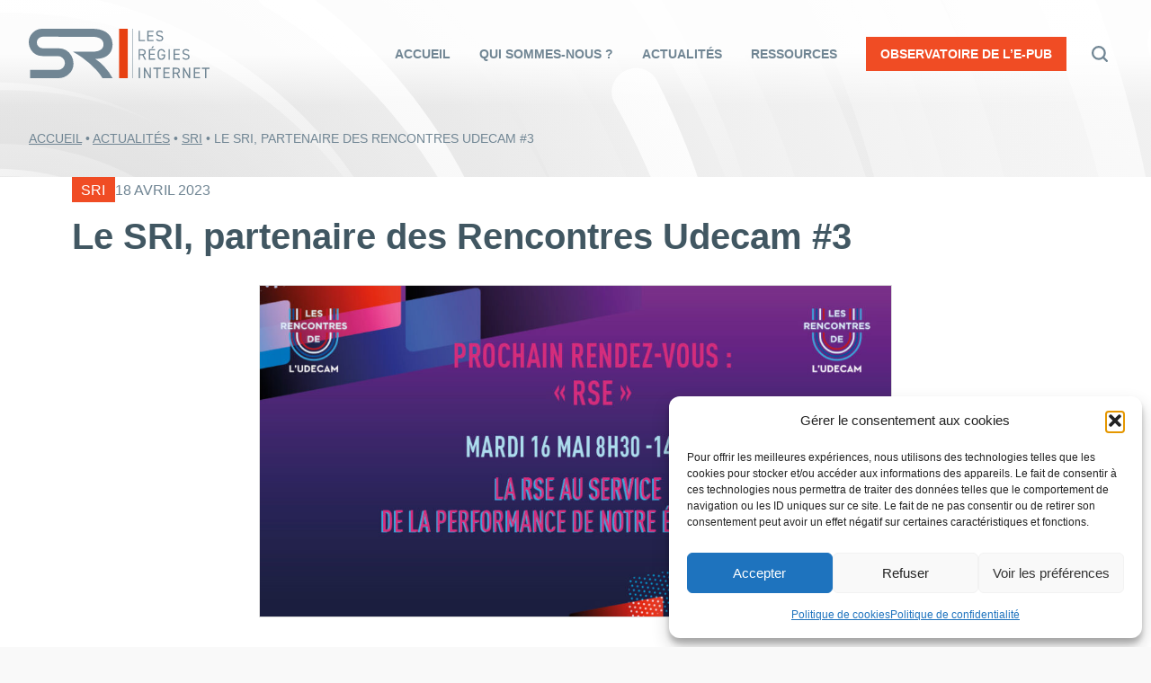

--- FILE ---
content_type: text/html; charset=UTF-8
request_url: https://www.sri-france.org/2023/04/18/le-sri-partenaire-des-rencontres-udecam-3/
body_size: 17597
content:

<!DOCTYPE html>

<html lang="fr-FR">

<head>


  <meta charset="UTF-8" />
  <meta name="viewport" content="width=device-width" />
  <meta name='robots' content='index, follow, max-image-preview:large, max-snippet:-1, max-video-preview:-1' />

	<!-- This site is optimized with the Yoast SEO plugin v26.8 - https://yoast.com/product/yoast-seo-wordpress/ -->
	<title>Le SRI, partenaire des Rencontres Udecam #3 - SRI</title>
	<meta name="description" content="Le SRI accompagne l&#039;épisode 3 des Rencontres Udecam sur le thème &quot;La RSE au service de la performance de notre écosystème&quot; qui se tiendra le mardi 16 mai," />
	<link rel="canonical" href="https://www.sri-france.org/2023/04/18/le-sri-partenaire-des-rencontres-udecam-3/" />
	<meta property="og:locale" content="fr_FR" />
	<meta property="og:type" content="article" />
	<meta property="og:title" content="Le SRI, partenaire des Rencontres Udecam #3 - SRI" />
	<meta property="og:description" content="Le SRI accompagne l&#039;épisode 3 des Rencontres Udecam sur le thème &quot;La RSE au service de la performance de notre écosystème&quot; qui se tiendra le mardi 16 mai," />
	<meta property="og:url" content="https://www.sri-france.org/2023/04/18/le-sri-partenaire-des-rencontres-udecam-3/" />
	<meta property="og:site_name" content="SRI" />
	<meta property="article:published_time" content="2023-04-18T09:27:12+00:00" />
	<meta property="article:modified_time" content="2023-04-18T09:29:12+00:00" />
	<meta property="og:image" content="https://www.sri-france.org/wp-content/uploads/2023/04/Instagram-calendrier-1080x566-V2.jpg" />
	<meta property="og:image:width" content="1080" />
	<meta property="og:image:height" content="566" />
	<meta property="og:image:type" content="image/jpeg" />
	<meta name="author" content="sri" />
	<meta name="twitter:card" content="summary_large_image" />
	<meta name="twitter:creator" content="@SRI_France" />
	<meta name="twitter:site" content="@SRI_France" />
	<meta name="twitter:label1" content="Écrit par" />
	<meta name="twitter:data1" content="sri" />
	<meta name="twitter:label2" content="Durée de lecture estimée" />
	<meta name="twitter:data2" content="1 minute" />
	<script type="application/ld+json" class="yoast-schema-graph">{"@context":"https://schema.org","@graph":[{"@type":"Article","@id":"https://www.sri-france.org/2023/04/18/le-sri-partenaire-des-rencontres-udecam-3/#article","isPartOf":{"@id":"https://www.sri-france.org/2023/04/18/le-sri-partenaire-des-rencontres-udecam-3/"},"author":{"name":"sri","@id":"https://www.sri-france.org/#/schema/person/cb54cd97179cad00fa340a1b39ca3acd"},"headline":"Le SRI, partenaire des Rencontres Udecam #3","datePublished":"2023-04-18T09:27:12+00:00","dateModified":"2023-04-18T09:29:12+00:00","mainEntityOfPage":{"@id":"https://www.sri-france.org/2023/04/18/le-sri-partenaire-des-rencontres-udecam-3/"},"wordCount":149,"publisher":{"@id":"https://www.sri-france.org/#organization"},"image":{"@id":"https://www.sri-france.org/2023/04/18/le-sri-partenaire-des-rencontres-udecam-3/#primaryimage"},"thumbnailUrl":"https://www.sri-france.org/wp-content/uploads/2023/04/Instagram-calendrier-1080x566-V2.jpg","articleSection":["SRI"],"inLanguage":"fr-FR"},{"@type":"WebPage","@id":"https://www.sri-france.org/2023/04/18/le-sri-partenaire-des-rencontres-udecam-3/","url":"https://www.sri-france.org/2023/04/18/le-sri-partenaire-des-rencontres-udecam-3/","name":"Le SRI, partenaire des Rencontres Udecam #3 - SRI","isPartOf":{"@id":"https://www.sri-france.org/#website"},"primaryImageOfPage":{"@id":"https://www.sri-france.org/2023/04/18/le-sri-partenaire-des-rencontres-udecam-3/#primaryimage"},"image":{"@id":"https://www.sri-france.org/2023/04/18/le-sri-partenaire-des-rencontres-udecam-3/#primaryimage"},"thumbnailUrl":"https://www.sri-france.org/wp-content/uploads/2023/04/Instagram-calendrier-1080x566-V2.jpg","datePublished":"2023-04-18T09:27:12+00:00","dateModified":"2023-04-18T09:29:12+00:00","description":"Le SRI accompagne l'épisode 3 des Rencontres Udecam sur le thème \"La RSE au service de la performance de notre écosystème\" qui se tiendra le mardi 16 mai,","breadcrumb":{"@id":"https://www.sri-france.org/2023/04/18/le-sri-partenaire-des-rencontres-udecam-3/#breadcrumb"},"inLanguage":"fr-FR","potentialAction":[{"@type":"ReadAction","target":["https://www.sri-france.org/2023/04/18/le-sri-partenaire-des-rencontres-udecam-3/"]}]},{"@type":"ImageObject","inLanguage":"fr-FR","@id":"https://www.sri-france.org/2023/04/18/le-sri-partenaire-des-rencontres-udecam-3/#primaryimage","url":"https://www.sri-france.org/wp-content/uploads/2023/04/Instagram-calendrier-1080x566-V2.jpg","contentUrl":"https://www.sri-france.org/wp-content/uploads/2023/04/Instagram-calendrier-1080x566-V2.jpg","width":1080,"height":566},{"@type":"BreadcrumbList","@id":"https://www.sri-france.org/2023/04/18/le-sri-partenaire-des-rencontres-udecam-3/#breadcrumb","itemListElement":[{"@type":"ListItem","position":1,"name":"Accueil","item":"https://www.sri-france.org/"},{"@type":"ListItem","position":2,"name":"Actualités","item":"https://www.sri-france.org/actualites/"},{"@type":"ListItem","position":3,"name":"Le SRI, partenaire des Rencontres Udecam #3"}]},{"@type":"WebSite","@id":"https://www.sri-france.org/#website","url":"https://www.sri-france.org/","name":"SRI","description":"Syndicat des Régies Internet","publisher":{"@id":"https://www.sri-france.org/#organization"},"potentialAction":[{"@type":"SearchAction","target":{"@type":"EntryPoint","urlTemplate":"https://www.sri-france.org/?s={search_term_string}"},"query-input":{"@type":"PropertyValueSpecification","valueRequired":true,"valueName":"search_term_string"}}],"inLanguage":"fr-FR"},{"@type":"Organization","@id":"https://www.sri-france.org/#organization","name":"SRI - Les Régies Internet","url":"https://www.sri-france.org/","logo":{"@type":"ImageObject","inLanguage":"fr-FR","@id":"https://www.sri-france.org/#/schema/logo/image/","url":"https://www.sri-france.org/wp-content/uploads/2022/01/logo-sri.png","contentUrl":"https://www.sri-france.org/wp-content/uploads/2022/01/logo-sri.png","width":1124,"height":420,"caption":"SRI - Les Régies Internet"},"image":{"@id":"https://www.sri-france.org/#/schema/logo/image/"},"sameAs":["https://x.com/SRI_France"]},{"@type":"Person","@id":"https://www.sri-france.org/#/schema/person/cb54cd97179cad00fa340a1b39ca3acd","name":"sri","image":{"@type":"ImageObject","inLanguage":"fr-FR","@id":"https://www.sri-france.org/#/schema/person/image/","url":"https://secure.gravatar.com/avatar/7563380f231f401ed4ee54788c874d8cd90987c217d4a813191db6cbc02e3248?s=96&d=mm&r=g","contentUrl":"https://secure.gravatar.com/avatar/7563380f231f401ed4ee54788c874d8cd90987c217d4a813191db6cbc02e3248?s=96&d=mm&r=g","caption":"sri"}}]}</script>
	<!-- / Yoast SEO plugin. -->


<link rel='dns-prefetch' href='//static.addtoany.com' />
<link rel="alternate" type="application/rss+xml" title="SRI &raquo; Flux" href="https://www.sri-france.org/feed/" />
<link rel="alternate" type="application/rss+xml" title="SRI &raquo; Flux des commentaires" href="https://www.sri-france.org/comments/feed/" />
<link rel="alternate" title="oEmbed (JSON)" type="application/json+oembed" href="https://www.sri-france.org/wp-json/oembed/1.0/embed?url=https%3A%2F%2Fwww.sri-france.org%2F2023%2F04%2F18%2Fle-sri-partenaire-des-rencontres-udecam-3%2F" />
<link rel="alternate" title="oEmbed (XML)" type="text/xml+oembed" href="https://www.sri-france.org/wp-json/oembed/1.0/embed?url=https%3A%2F%2Fwww.sri-france.org%2F2023%2F04%2F18%2Fle-sri-partenaire-des-rencontres-udecam-3%2F&#038;format=xml" />
<style id='wp-img-auto-sizes-contain-inline-css' type='text/css'>
img:is([sizes=auto i],[sizes^="auto," i]){contain-intrinsic-size:3000px 1500px}
/*# sourceURL=wp-img-auto-sizes-contain-inline-css */
</style>
<style id='wp-emoji-styles-inline-css' type='text/css'>

	img.wp-smiley, img.emoji {
		display: inline !important;
		border: none !important;
		box-shadow: none !important;
		height: 1em !important;
		width: 1em !important;
		margin: 0 0.07em !important;
		vertical-align: -0.1em !important;
		background: none !important;
		padding: 0 !important;
	}
/*# sourceURL=wp-emoji-styles-inline-css */
</style>
<style id='wp-block-library-inline-css' type='text/css'>
:root{--wp-block-synced-color:#7a00df;--wp-block-synced-color--rgb:122,0,223;--wp-bound-block-color:var(--wp-block-synced-color);--wp-editor-canvas-background:#ddd;--wp-admin-theme-color:#007cba;--wp-admin-theme-color--rgb:0,124,186;--wp-admin-theme-color-darker-10:#006ba1;--wp-admin-theme-color-darker-10--rgb:0,107,160.5;--wp-admin-theme-color-darker-20:#005a87;--wp-admin-theme-color-darker-20--rgb:0,90,135;--wp-admin-border-width-focus:2px}@media (min-resolution:192dpi){:root{--wp-admin-border-width-focus:1.5px}}.wp-element-button{cursor:pointer}:root .has-very-light-gray-background-color{background-color:#eee}:root .has-very-dark-gray-background-color{background-color:#313131}:root .has-very-light-gray-color{color:#eee}:root .has-very-dark-gray-color{color:#313131}:root .has-vivid-green-cyan-to-vivid-cyan-blue-gradient-background{background:linear-gradient(135deg,#00d084,#0693e3)}:root .has-purple-crush-gradient-background{background:linear-gradient(135deg,#34e2e4,#4721fb 50%,#ab1dfe)}:root .has-hazy-dawn-gradient-background{background:linear-gradient(135deg,#faaca8,#dad0ec)}:root .has-subdued-olive-gradient-background{background:linear-gradient(135deg,#fafae1,#67a671)}:root .has-atomic-cream-gradient-background{background:linear-gradient(135deg,#fdd79a,#004a59)}:root .has-nightshade-gradient-background{background:linear-gradient(135deg,#330968,#31cdcf)}:root .has-midnight-gradient-background{background:linear-gradient(135deg,#020381,#2874fc)}:root{--wp--preset--font-size--normal:16px;--wp--preset--font-size--huge:42px}.has-regular-font-size{font-size:1em}.has-larger-font-size{font-size:2.625em}.has-normal-font-size{font-size:var(--wp--preset--font-size--normal)}.has-huge-font-size{font-size:var(--wp--preset--font-size--huge)}.has-text-align-center{text-align:center}.has-text-align-left{text-align:left}.has-text-align-right{text-align:right}.has-fit-text{white-space:nowrap!important}#end-resizable-editor-section{display:none}.aligncenter{clear:both}.items-justified-left{justify-content:flex-start}.items-justified-center{justify-content:center}.items-justified-right{justify-content:flex-end}.items-justified-space-between{justify-content:space-between}.screen-reader-text{border:0;clip-path:inset(50%);height:1px;margin:-1px;overflow:hidden;padding:0;position:absolute;width:1px;word-wrap:normal!important}.screen-reader-text:focus{background-color:#ddd;clip-path:none;color:#444;display:block;font-size:1em;height:auto;left:5px;line-height:normal;padding:15px 23px 14px;text-decoration:none;top:5px;width:auto;z-index:100000}html :where(.has-border-color){border-style:solid}html :where([style*=border-top-color]){border-top-style:solid}html :where([style*=border-right-color]){border-right-style:solid}html :where([style*=border-bottom-color]){border-bottom-style:solid}html :where([style*=border-left-color]){border-left-style:solid}html :where([style*=border-width]){border-style:solid}html :where([style*=border-top-width]){border-top-style:solid}html :where([style*=border-right-width]){border-right-style:solid}html :where([style*=border-bottom-width]){border-bottom-style:solid}html :where([style*=border-left-width]){border-left-style:solid}html :where(img[class*=wp-image-]){height:auto;max-width:100%}:where(figure){margin:0 0 1em}html :where(.is-position-sticky){--wp-admin--admin-bar--position-offset:var(--wp-admin--admin-bar--height,0px)}@media screen and (max-width:600px){html :where(.is-position-sticky){--wp-admin--admin-bar--position-offset:0px}}

/*# sourceURL=wp-block-library-inline-css */
</style><style id='wp-block-paragraph-inline-css' type='text/css'>
.is-small-text{font-size:.875em}.is-regular-text{font-size:1em}.is-large-text{font-size:2.25em}.is-larger-text{font-size:3em}.has-drop-cap:not(:focus):first-letter{float:left;font-size:8.4em;font-style:normal;font-weight:100;line-height:.68;margin:.05em .1em 0 0;text-transform:uppercase}body.rtl .has-drop-cap:not(:focus):first-letter{float:none;margin-left:.1em}p.has-drop-cap.has-background{overflow:hidden}:root :where(p.has-background){padding:1.25em 2.375em}:where(p.has-text-color:not(.has-link-color)) a{color:inherit}p.has-text-align-left[style*="writing-mode:vertical-lr"],p.has-text-align-right[style*="writing-mode:vertical-rl"]{rotate:180deg}
/*# sourceURL=https://www.sri-france.org/wp-includes/blocks/paragraph/style.min.css */
</style>
<style id='global-styles-inline-css' type='text/css'>
:root{--wp--preset--aspect-ratio--square: 1;--wp--preset--aspect-ratio--4-3: 4/3;--wp--preset--aspect-ratio--3-4: 3/4;--wp--preset--aspect-ratio--3-2: 3/2;--wp--preset--aspect-ratio--2-3: 2/3;--wp--preset--aspect-ratio--16-9: 16/9;--wp--preset--aspect-ratio--9-16: 9/16;--wp--preset--color--black: #000000;--wp--preset--color--cyan-bluish-gray: #abb8c3;--wp--preset--color--white: #ffffff;--wp--preset--color--pale-pink: #f78da7;--wp--preset--color--vivid-red: #cf2e2e;--wp--preset--color--luminous-vivid-orange: #ff6900;--wp--preset--color--luminous-vivid-amber: #fcb900;--wp--preset--color--light-green-cyan: #7bdcb5;--wp--preset--color--vivid-green-cyan: #00d084;--wp--preset--color--pale-cyan-blue: #8ed1fc;--wp--preset--color--vivid-cyan-blue: #0693e3;--wp--preset--color--vivid-purple: #9b51e0;--wp--preset--gradient--vivid-cyan-blue-to-vivid-purple: linear-gradient(135deg,rgb(6,147,227) 0%,rgb(155,81,224) 100%);--wp--preset--gradient--light-green-cyan-to-vivid-green-cyan: linear-gradient(135deg,rgb(122,220,180) 0%,rgb(0,208,130) 100%);--wp--preset--gradient--luminous-vivid-amber-to-luminous-vivid-orange: linear-gradient(135deg,rgb(252,185,0) 0%,rgb(255,105,0) 100%);--wp--preset--gradient--luminous-vivid-orange-to-vivid-red: linear-gradient(135deg,rgb(255,105,0) 0%,rgb(207,46,46) 100%);--wp--preset--gradient--very-light-gray-to-cyan-bluish-gray: linear-gradient(135deg,rgb(238,238,238) 0%,rgb(169,184,195) 100%);--wp--preset--gradient--cool-to-warm-spectrum: linear-gradient(135deg,rgb(74,234,220) 0%,rgb(151,120,209) 20%,rgb(207,42,186) 40%,rgb(238,44,130) 60%,rgb(251,105,98) 80%,rgb(254,248,76) 100%);--wp--preset--gradient--blush-light-purple: linear-gradient(135deg,rgb(255,206,236) 0%,rgb(152,150,240) 100%);--wp--preset--gradient--blush-bordeaux: linear-gradient(135deg,rgb(254,205,165) 0%,rgb(254,45,45) 50%,rgb(107,0,62) 100%);--wp--preset--gradient--luminous-dusk: linear-gradient(135deg,rgb(255,203,112) 0%,rgb(199,81,192) 50%,rgb(65,88,208) 100%);--wp--preset--gradient--pale-ocean: linear-gradient(135deg,rgb(255,245,203) 0%,rgb(182,227,212) 50%,rgb(51,167,181) 100%);--wp--preset--gradient--electric-grass: linear-gradient(135deg,rgb(202,248,128) 0%,rgb(113,206,126) 100%);--wp--preset--gradient--midnight: linear-gradient(135deg,rgb(2,3,129) 0%,rgb(40,116,252) 100%);--wp--preset--font-size--small: 13px;--wp--preset--font-size--medium: 20px;--wp--preset--font-size--large: 36px;--wp--preset--font-size--x-large: 42px;--wp--preset--spacing--20: 0.44rem;--wp--preset--spacing--30: 0.67rem;--wp--preset--spacing--40: 1rem;--wp--preset--spacing--50: 1.5rem;--wp--preset--spacing--60: 2.25rem;--wp--preset--spacing--70: 3.38rem;--wp--preset--spacing--80: 5.06rem;--wp--preset--shadow--natural: 6px 6px 9px rgba(0, 0, 0, 0.2);--wp--preset--shadow--deep: 12px 12px 50px rgba(0, 0, 0, 0.4);--wp--preset--shadow--sharp: 6px 6px 0px rgba(0, 0, 0, 0.2);--wp--preset--shadow--outlined: 6px 6px 0px -3px rgb(255, 255, 255), 6px 6px rgb(0, 0, 0);--wp--preset--shadow--crisp: 6px 6px 0px rgb(0, 0, 0);}:where(.is-layout-flex){gap: 0.5em;}:where(.is-layout-grid){gap: 0.5em;}body .is-layout-flex{display: flex;}.is-layout-flex{flex-wrap: wrap;align-items: center;}.is-layout-flex > :is(*, div){margin: 0;}body .is-layout-grid{display: grid;}.is-layout-grid > :is(*, div){margin: 0;}:where(.wp-block-columns.is-layout-flex){gap: 2em;}:where(.wp-block-columns.is-layout-grid){gap: 2em;}:where(.wp-block-post-template.is-layout-flex){gap: 1.25em;}:where(.wp-block-post-template.is-layout-grid){gap: 1.25em;}.has-black-color{color: var(--wp--preset--color--black) !important;}.has-cyan-bluish-gray-color{color: var(--wp--preset--color--cyan-bluish-gray) !important;}.has-white-color{color: var(--wp--preset--color--white) !important;}.has-pale-pink-color{color: var(--wp--preset--color--pale-pink) !important;}.has-vivid-red-color{color: var(--wp--preset--color--vivid-red) !important;}.has-luminous-vivid-orange-color{color: var(--wp--preset--color--luminous-vivid-orange) !important;}.has-luminous-vivid-amber-color{color: var(--wp--preset--color--luminous-vivid-amber) !important;}.has-light-green-cyan-color{color: var(--wp--preset--color--light-green-cyan) !important;}.has-vivid-green-cyan-color{color: var(--wp--preset--color--vivid-green-cyan) !important;}.has-pale-cyan-blue-color{color: var(--wp--preset--color--pale-cyan-blue) !important;}.has-vivid-cyan-blue-color{color: var(--wp--preset--color--vivid-cyan-blue) !important;}.has-vivid-purple-color{color: var(--wp--preset--color--vivid-purple) !important;}.has-black-background-color{background-color: var(--wp--preset--color--black) !important;}.has-cyan-bluish-gray-background-color{background-color: var(--wp--preset--color--cyan-bluish-gray) !important;}.has-white-background-color{background-color: var(--wp--preset--color--white) !important;}.has-pale-pink-background-color{background-color: var(--wp--preset--color--pale-pink) !important;}.has-vivid-red-background-color{background-color: var(--wp--preset--color--vivid-red) !important;}.has-luminous-vivid-orange-background-color{background-color: var(--wp--preset--color--luminous-vivid-orange) !important;}.has-luminous-vivid-amber-background-color{background-color: var(--wp--preset--color--luminous-vivid-amber) !important;}.has-light-green-cyan-background-color{background-color: var(--wp--preset--color--light-green-cyan) !important;}.has-vivid-green-cyan-background-color{background-color: var(--wp--preset--color--vivid-green-cyan) !important;}.has-pale-cyan-blue-background-color{background-color: var(--wp--preset--color--pale-cyan-blue) !important;}.has-vivid-cyan-blue-background-color{background-color: var(--wp--preset--color--vivid-cyan-blue) !important;}.has-vivid-purple-background-color{background-color: var(--wp--preset--color--vivid-purple) !important;}.has-black-border-color{border-color: var(--wp--preset--color--black) !important;}.has-cyan-bluish-gray-border-color{border-color: var(--wp--preset--color--cyan-bluish-gray) !important;}.has-white-border-color{border-color: var(--wp--preset--color--white) !important;}.has-pale-pink-border-color{border-color: var(--wp--preset--color--pale-pink) !important;}.has-vivid-red-border-color{border-color: var(--wp--preset--color--vivid-red) !important;}.has-luminous-vivid-orange-border-color{border-color: var(--wp--preset--color--luminous-vivid-orange) !important;}.has-luminous-vivid-amber-border-color{border-color: var(--wp--preset--color--luminous-vivid-amber) !important;}.has-light-green-cyan-border-color{border-color: var(--wp--preset--color--light-green-cyan) !important;}.has-vivid-green-cyan-border-color{border-color: var(--wp--preset--color--vivid-green-cyan) !important;}.has-pale-cyan-blue-border-color{border-color: var(--wp--preset--color--pale-cyan-blue) !important;}.has-vivid-cyan-blue-border-color{border-color: var(--wp--preset--color--vivid-cyan-blue) !important;}.has-vivid-purple-border-color{border-color: var(--wp--preset--color--vivid-purple) !important;}.has-vivid-cyan-blue-to-vivid-purple-gradient-background{background: var(--wp--preset--gradient--vivid-cyan-blue-to-vivid-purple) !important;}.has-light-green-cyan-to-vivid-green-cyan-gradient-background{background: var(--wp--preset--gradient--light-green-cyan-to-vivid-green-cyan) !important;}.has-luminous-vivid-amber-to-luminous-vivid-orange-gradient-background{background: var(--wp--preset--gradient--luminous-vivid-amber-to-luminous-vivid-orange) !important;}.has-luminous-vivid-orange-to-vivid-red-gradient-background{background: var(--wp--preset--gradient--luminous-vivid-orange-to-vivid-red) !important;}.has-very-light-gray-to-cyan-bluish-gray-gradient-background{background: var(--wp--preset--gradient--very-light-gray-to-cyan-bluish-gray) !important;}.has-cool-to-warm-spectrum-gradient-background{background: var(--wp--preset--gradient--cool-to-warm-spectrum) !important;}.has-blush-light-purple-gradient-background{background: var(--wp--preset--gradient--blush-light-purple) !important;}.has-blush-bordeaux-gradient-background{background: var(--wp--preset--gradient--blush-bordeaux) !important;}.has-luminous-dusk-gradient-background{background: var(--wp--preset--gradient--luminous-dusk) !important;}.has-pale-ocean-gradient-background{background: var(--wp--preset--gradient--pale-ocean) !important;}.has-electric-grass-gradient-background{background: var(--wp--preset--gradient--electric-grass) !important;}.has-midnight-gradient-background{background: var(--wp--preset--gradient--midnight) !important;}.has-small-font-size{font-size: var(--wp--preset--font-size--small) !important;}.has-medium-font-size{font-size: var(--wp--preset--font-size--medium) !important;}.has-large-font-size{font-size: var(--wp--preset--font-size--large) !important;}.has-x-large-font-size{font-size: var(--wp--preset--font-size--x-large) !important;}
/*# sourceURL=global-styles-inline-css */
</style>

<style id='classic-theme-styles-inline-css' type='text/css'>
/*! This file is auto-generated */
.wp-block-button__link{color:#fff;background-color:#32373c;border-radius:9999px;box-shadow:none;text-decoration:none;padding:calc(.667em + 2px) calc(1.333em + 2px);font-size:1.125em}.wp-block-file__button{background:#32373c;color:#fff;text-decoration:none}
/*# sourceURL=/wp-includes/css/classic-themes.min.css */
</style>
<link rel='stylesheet' id='cmplz-general-css' href='https://www.sri-france.org/wp-content/plugins/complianz-gdpr/assets/css/cookieblocker.min.css?ver=1765907437' type='text/css' media='all' />
<link rel='stylesheet' id='blankslate-style-css' href='https://www.sri-france.org/wp-content/themes/sri/style.css?ver=6.9' type='text/css' media='all' />
<link rel='stylesheet' id='sri-css' href='https://www.sri-france.org/wp-content/themes/sri/assets/styles/css/style.css?ver=1.0' type='text/css' media='all' />
<link rel='stylesheet' id='addtoany-css' href='https://www.sri-france.org/wp-content/plugins/add-to-any/addtoany.min.css?ver=1.16' type='text/css' media='all' />
<script type="text/javascript" id="addtoany-core-js-before">
/* <![CDATA[ */
window.a2a_config=window.a2a_config||{};a2a_config.callbacks=[];a2a_config.overlays=[];a2a_config.templates={};a2a_localize = {
	Share: "Partager",
	Save: "Enregistrer",
	Subscribe: "S'abonner",
	Email: "E-mail",
	Bookmark: "Marque-page",
	ShowAll: "Montrer tout",
	ShowLess: "Montrer moins",
	FindServices: "Trouver des service(s)",
	FindAnyServiceToAddTo: "Trouver instantan&eacute;ment des services &agrave; ajouter &agrave;",
	PoweredBy: "Propuls&eacute; par",
	ShareViaEmail: "Partager par e-mail",
	SubscribeViaEmail: "S’abonner par e-mail",
	BookmarkInYourBrowser: "Ajouter un signet dans votre navigateur",
	BookmarkInstructions: "Appuyez sur Ctrl+D ou \u2318+D pour mettre cette page en signet",
	AddToYourFavorites: "Ajouter &agrave; vos favoris",
	SendFromWebOrProgram: "Envoyer depuis n’importe quelle adresse e-mail ou logiciel e-mail",
	EmailProgram: "Programme d’e-mail",
	More: "Plus&#8230;",
	ThanksForSharing: "Merci de partager !",
	ThanksForFollowing: "Merci de nous suivre !"
};


//# sourceURL=addtoany-core-js-before
/* ]]> */
</script>
<script type="text/javascript" defer src="https://static.addtoany.com/menu/page.js" id="addtoany-core-js"></script>
<script type="text/javascript" src="https://www.sri-france.org/wp-includes/js/jquery/jquery.min.js?ver=3.7.1" id="jquery-core-js"></script>
<script type="text/javascript" src="https://www.sri-france.org/wp-includes/js/jquery/jquery-migrate.min.js?ver=3.4.1" id="jquery-migrate-js"></script>
<script type="text/javascript" defer src="https://www.sri-france.org/wp-content/plugins/add-to-any/addtoany.min.js?ver=1.1" id="addtoany-jquery-js"></script>
<link rel="https://api.w.org/" href="https://www.sri-france.org/wp-json/" /><link rel="alternate" title="JSON" type="application/json" href="https://www.sri-france.org/wp-json/wp/v2/posts/17413" /><link rel="EditURI" type="application/rsd+xml" title="RSD" href="https://www.sri-france.org/xmlrpc.php?rsd" />
<meta name="generator" content="WordPress 6.9" />
<link rel='shortlink' href='https://www.sri-france.org/?p=17413' />
			<style>.cmplz-hidden {
					display: none !important;
				}</style>  <link data-service="adobe-fonts" data-category="marketing" rel="stylesheet" data-href="https://use.typekit.net/sbc3gyq.css">
  <link rel="apple-touch-icon" sizes="180x180" href="/apple-touch-icon.png">
  <link rel="icon" type="image/png" sizes="32x32" href="/favicon-32x32.png">
  <link rel="icon" type="image/png" sizes="16x16" href="/favicon-16x16.png">
  <link rel="manifest" href="/site.webmanifest">
  <link rel="mask-icon" href="/safari-pinned-tab.svg" color="#e74011">
  <meta name="msapplication-TileColor" content="#da532c">
  <meta name="theme-color" content="#ffffff">
</head>

<body data-cmplz=1 class="wp-singular post-template-default single single-post postid-17413 single-format-standard wp-embed-responsive wp-theme-sri">

<a href="#content" class="skip-link screen-reader-text">Skip to the content</a>

<div id="wrapper" class="hfeed">

<header id="header" class="mainheader" role="banner">
  
<div class="container container--lg">

<div class="mainheader__wrap">

  <div id="branding" class="mainheader__logo">
    <div id="site-title" itemprop="publisher" itemscope itemtype="https://schema.org/Organization">
    <a href="https://www.sri-france.org/" title="SRI" rel="home" itemprop="url"><span itemprop="name">    
<svg xmlns="http://www.w3.org/2000/svg" viewBox="0 0 206.337 56.49">
  <path  d="M118.13.008h.51v56.454h-.51zM142.498 2.221v1.353h-5.725v3.747h5.2v1.353h-5.2v4.164h5.725v1.353h-7.216V2.221ZM126.869 12.837h5.725v1.353h-7.217V2.221h1.492ZM152.11 4.875a3.179 3.179 0 0 0-2.846-1.44c-1.387 0-2.324.625-2.324 1.874 0 1.423 1.076 1.908 2.827 2.221 2.307.4 3.713 1.231 3.713 3.452 0 1.561-1.04 3.348-4.025 3.348a4.833 4.833 0 0 1-4.267-1.96l1.232-.85a3.444 3.444 0 0 0 3.035 1.457c1.96 0 2.533-.9 2.533-1.925 0-1.128-.573-1.891-2.828-2.238s-3.713-1.422-3.713-3.5c0-1.718 1.128-3.226 3.868-3.226a4.23 4.23 0 0 1 3.955 1.96ZM132.192 35.322l-2.5-5.048h-2.823v5.048h-1.492v-11.97h3.816c2.758 0 4.354 1.145 4.354 3.47a3.047 3.047 0 0 1-2.359 3.192l2.672 5.308Zm-3-6.4c2.03 0 2.862-.625 2.862-2.1 0-1.492-.832-2.117-2.862-2.117h-2.323v4.215ZM144.284 23.352v1.353h-5.724v3.746h5.2v1.353h-5.2v4.163h5.724v1.353h-7.216V23.352Zm-3.053-3.227h1.734l-1.786 2.238h-1.333ZM155.804 29.302v.694c0 3.868-1.752 5.464-4.406 5.464s-4.337-1.6-4.337-5.464v-1.319c0-3.868 1.682-5.464 4.337-5.464 2.325 0 3.92 1.232 4.3 3.868h-1.457c-.382-1.786-1.319-2.515-2.845-2.515-1.838 0-2.845 1.145-2.845 4.111v1.319c0 2.966 1.006 4.111 2.845 4.111 1.683 0 2.741-.972 2.9-3.452h-2.845v-1.353ZM159.534 23.352h1.492v11.97h-1.492zM172.563 23.352v1.353h-5.725v3.747h5.2v1.353h-5.2v4.164h5.725v1.353h-7.217v-11.97ZM182.174 26.006a3.177 3.177 0 0 0-2.845-1.44c-1.387 0-2.324.625-2.324 1.874 0 1.423 1.076 1.908 2.827 2.221 2.307.4 3.713 1.231 3.713 3.452 0 1.561-1.041 3.348-4.025 3.348a4.832 4.832 0 0 1-4.267-1.96l1.231-.85a3.445 3.445 0 0 0 3.036 1.457c1.96 0 2.533-.9 2.533-1.925 0-1.128-.573-1.891-2.827-2.238s-3.713-1.422-3.713-3.5c0-1.718 1.128-3.226 3.868-3.226a4.231 4.231 0 0 1 3.955 1.96ZM125.492 44.483h1.492v11.97h-1.492zM139.44 44.483v11.97h-1.457l-5.169-9.056v9.056h-1.492v-11.97h1.423l5.2 9.142v-9.142ZM150.995 44.483v1.353h-3.643v10.617h-1.492V45.836h-3.643v-1.353ZM160.988 44.483v1.353h-5.725v3.747h5.2v1.353h-5.2V55.1h5.725v1.353h-7.217v-11.97ZM171.188 56.453l-2.5-5.048h-2.825v5.048h-1.492v-11.97h3.816c2.758 0 4.354 1.145 4.354 3.47a3.047 3.047 0 0 1-2.359 3.192l2.672 5.308Zm-3-6.4c2.03 0 2.862-.625 2.862-2.1 0-1.492-.832-2.117-2.862-2.117h-2.325v4.215ZM184.182 44.483v11.97h-1.457l-5.169-9.056v9.056h-1.492v-11.97h1.423l5.2 9.142v-9.142ZM195.563 44.483v1.353h-5.725v3.747h5.2v1.353h-5.2V55.1h5.725v1.353h-7.217v-11.97ZM206.337 44.483v1.353h-3.647v10.617h-1.492V45.836h-3.643v-1.353Z" class="logo__white" fill="#fff"/>
  <path d="M103.117 0h9.881v56.471h-9.881z" fill="#e74011" />
  <path d="M75.977 34.457c16.911 0 20.189-10.782 19.579-18.07C94.6 4.934 84.56.025 73.259.025L15.549 0A14.92 14.92 0 0 0 4.514 4.6 15.019 15.019 0 0 0 0 15.61a15.456 15.456 0 0 0 2.2 7.942q4.539 7.669 13.654 7.67h17.161a8.106 8.106 0 0 1 5.829 2.3 7.572 7.572 0 0 1 2.413 5.639 7.431 7.431 0 0 1-2.415 5.64 8.1 8.1 0 0 1-5.767 2.3H1.6l.035 9.385H33.2a17.956 17.956 0 0 0 12.661-4.783A15.992 15.992 0 0 0 51 39.344a16.963 16.963 0 0 0-2.283-8.482q-4.9-8.574-15.164-8.574H15.985a6.674 6.674 0 0 1-4.785-1.907 6.328 6.328 0 0 1-2-4.725 6.181 6.181 0 0 1 1.963-4.633 6.621 6.621 0 0 1 4.768-1.91l54.115.013 2.846.042c6.352 0 12.4 2.352 12.425 8.711.019 4.972-3.825 8.381-13 8.381H50.463a119.681 119.681 0 0 1 10.476 6.612 109.886 109.886 0 0 1 15.616 13.652c4.454 4.858 7.08 8.963 7.462 9.947h11.659a59.821 59.821 0 0 0-9.211-12.95 54.832 54.832 0 0 0-10.487-9.064" class="logo__white" fill="#fff"/>
</svg> 
    </span></a>    </div>
  </div><!-- .branding -->

  <nav id="menu" class="mainheader__nav" role="navigation" itemscope itemtype="https://schema.org/SiteNavigationElement">
    <ul id="menu-menu-principal" class="menu__desktop"><li id="menu-item-398" class="menu-item menu-item-type-post_type menu-item-object-page menu-item-home menu-item-398"><a href="https://www.sri-france.org/" itemprop="url"><span itemprop="name">Accueil</span></a></li>
<li id="menu-item-399" class="menu-item menu-item-type-post_type menu-item-object-page menu-item-399"><a href="https://www.sri-france.org/qui-sommes-nous/" itemprop="url"><span itemprop="name">Qui sommes-nous ?</span></a></li>
<li id="menu-item-407" class="menu-item menu-item-type-post_type menu-item-object-page current_page_parent menu-item-407"><a href="https://www.sri-france.org/actualites/" itemprop="url"><span itemprop="name">Actualités</span></a></li>
<li id="menu-item-16028" class="menu-item menu-item-type-post_type_archive menu-item-object-ressources menu-item-16028"><a href="https://www.sri-france.org/ressources/" itemprop="url"><span itemprop="name">Ressources</span></a></li>
<li id="menu-item-16010" class="rouge menu-item menu-item-type-post_type_archive menu-item-object-obsepub menu-item-16010"><a href="https://www.sri-france.org/observatoire-epub/" itemprop="url"><span itemprop="name">Observatoire de l&rsquo;e-pub</span></a></li>
</ul>    <ul id="menu-menu-principal-1" class="menu__mobile"><li class="menu-item menu-item-type-post_type menu-item-object-page menu-item-home menu-item-398"><a href="https://www.sri-france.org/" itemprop="url"><span itemprop="name">Accueil</span></a></li>
<li class="menu-item menu-item-type-post_type menu-item-object-page menu-item-399"><a href="https://www.sri-france.org/qui-sommes-nous/" itemprop="url"><span itemprop="name">Qui sommes-nous ?</span></a></li>
<li class="menu-item menu-item-type-post_type menu-item-object-page current_page_parent menu-item-407"><a href="https://www.sri-france.org/actualites/" itemprop="url"><span itemprop="name">Actualités</span></a></li>
<li class="menu-item menu-item-type-post_type_archive menu-item-object-ressources menu-item-16028"><a href="https://www.sri-france.org/ressources/" itemprop="url"><span itemprop="name">Ressources</span></a></li>
<li class="rouge menu-item menu-item-type-post_type_archive menu-item-object-obsepub menu-item-16010"><a href="https://www.sri-france.org/observatoire-epub/" itemprop="url"><span itemprop="name">Observatoire de l&rsquo;e-pub</span></a></li>
</ul>    <div class="menu__mobile_overlay"></div>
    <div id="search"><svg xmlns="http://www.w3.org/2000/svg" width="18" height="18" viewBox="0 0 18 18">
  <path d="M2.25,7.875A5.57,5.57,0,0,1,7.875,2.25,5.57,5.57,0,0,1,13.5,7.875,5.57,5.57,0,0,1,7.875,13.5,5.57,5.57,0,0,1,2.25,7.875Zm13.837,9.788a1.114,1.114,0,0,0,1.575-1.575L14.175,12.6A7.7,7.7,0,0,0,15.75,7.875,7.827,7.827,0,0,0,7.875,0,7.827,7.827,0,0,0,0,7.875,7.827,7.827,0,0,0,7.875,15.75,7.7,7.7,0,0,0,12.6,14.175Z" fill="#fff" class="logo__white" />
</svg></div>
    <form id="searchform" method="get" action="https://www.sri-france.org/">
    <input type="text" class="search-field" name="s" placeholder="Recherche" value="">
    <!-- <input type="submit" class="button button--full-alt" value="Chercher"> -->
</form>    <div class="mainheader__hamburger">
      
<svg width="24" height="24" xmlns="http://www.w3.org/2000/svg" viewBox="0 0 24 24">
  <path d="M2 6a1 1 0 0 1 1-1h18a1 1 0 1 1 0 2H3a1 1 0 0 1-1-1ZM2 12.032a1 1 0 0 1 1-1h18a1 1 0 1 1 0 2H3a1 1 0 0 1-1-1ZM3 17.064a1 1 0 1 0 0 2h18a1 1 0 0 0 0-2H3Z" class="logo__white" />
</svg>    </div>
  </nav>

  </div><!-- .header__wrap -->
  
</div><!-- .container -->

</header>
<main id="content" role="main">

<header class="header">
      <div class="container container--lg">
        <div class="breadcrumb"><div class="breadcrumb"><a href="https://www.sri-france.org/" rel="v:url" property="v:title">Accueil</a> &#8226; <a href="https://www.sri-france.org/actualites/">Actualités</a> &#8226; <span typeof="v:Breadcrumb"><a rel="v:url" property="v:title" href="https://www.sri-france.org/category/sri/">SRI</a></span> &#8226; <span class="current">Le SRI, partenaire des Rencontres Udecam #3</span></div><!-- .breadcrumbs --></div>
      </div>
</header>

<div class="pagecontent">
  <div class="container container--xmd">


    
    
<article id="post-17413" class="single__post post-17413 post type-post status-publish format-standard has-post-thumbnail hentry category-sri">


<div>
<header>

<div class="single__meta">
          <div class="single__cat"><a href="https://www.sri-france.org/category/sri/" rel="category tag">SRI</a></div>
        <time class="entry-date" datetime="18 avril 2023" title="18 avril 2023" itemprop="datePublished" pubdate>18 avril 2023</time>  
</div>
<h1 class="entry-title" itemprop="headline">
  <a href="https://www.sri-france.org/2023/04/18/le-sri-partenaire-des-rencontres-udecam-3/" title="Le SRI, partenaire des Rencontres Udecam #3" rel="bookmark">Le SRI, partenaire des Rencontres Udecam #3</a>

</h1>
</header>



<div class="entry-content-wrapper ">

<div class="entry-content gutenberg-content" itemprop="mainEntityOfPage">

<div class="post-thumbnail"><img width="1024" height="537" src="https://www.sri-france.org/wp-content/uploads/2023/04/Instagram-calendrier-1080x566-V2-1024x537.jpg" class="attachment-large size-large wp-post-image" alt="" itemprop="image" decoding="async" fetchpriority="high" srcset="https://www.sri-france.org/wp-content/uploads/2023/04/Instagram-calendrier-1080x566-V2-1024x537.jpg 1024w, https://www.sri-france.org/wp-content/uploads/2023/04/Instagram-calendrier-1080x566-V2-300x157.jpg 300w, https://www.sri-france.org/wp-content/uploads/2023/04/Instagram-calendrier-1080x566-V2-150x79.jpg 150w, https://www.sri-france.org/wp-content/uploads/2023/04/Instagram-calendrier-1080x566-V2.jpg 1080w" sizes="(max-width: 1024px) 100vw, 1024px" /></div>

<meta itemprop="description" content="Le SRI accompagne l&rsquo;épisode 3 des Rencontres Udecam sur le thème « La RSE au service de la performance de notre écosystème » qui se tiendra le mardi 16 mai, à partie de 8h30. Avec cette nouvelle matinée d&rsquo;échanges, l&rsquo;UDECAM se donne pour ambition de faciliter les échanges autour de toutes les initiatives des acteurs de notre ... Le SRI, partenaire des Rencontres Udecam #3" />


<p><br>Le SRI accompagne l&rsquo;épisode 3 des Rencontres Udecam sur le thème « <strong>La RSE au service de la performance de notre écosystème</strong> » qui se tiendra le mardi 16 mai, à partie de 8h30.</p>



<p>Avec cette nouvelle matinée d&rsquo;échanges, l&rsquo;UDECAM se donne pour ambition de faciliter les échanges autour de toutes les initiatives des acteurs de notre écosystème communication, médias et publicité sur les sujets RSE, autant du points de vue des entreprises que de celui des interprofessions. <br><br>Chacun pourra évoqué ses réalisations, projets et aspirations avant que soient posés, collectivement, les grands enjeux qui se dessinent, notamment dans un objectif commun de réduction de l’empreinte environnementale de nos activités mais aussi de soutien des efforts produits en matière d’inclusion, de diversité et de pédagogie sur tous ces sujets. </p>



<p></p>



<p class="has-text-align-center"><a href="https://event.inwink.com/rencontresudecam2023-rse/content/manifesto"><strong>Manifesto UDECAM</strong></a></p>



<p class="has-text-align-center"><a href="https://event.inwink.com/rencontresudecam2023-rse/eventagenda"><strong>Programme </strong></a></p>



<p class="has-text-align-center"><a href="https://event.inwink.com/rencontresudecam2023-rse/registration/register"><strong>Inscription</strong></a></p>



<p> </p>

<div class="a2a_kit a2a_kit_size_24 addtoany_list" data-a2a-url="https://www.sri-france.org/2023/04/18/le-sri-partenaire-des-rencontres-udecam-3/" data-a2a-title="Le SRI, partenaire des Rencontres Udecam #3"><a class="a2a_button_x" href="https://www.addtoany.com/add_to/x?linkurl=https%3A%2F%2Fwww.sri-france.org%2F2023%2F04%2F18%2Fle-sri-partenaire-des-rencontres-udecam-3%2F&amp;linkname=Le%20SRI%2C%20partenaire%20des%20Rencontres%20Udecam%20%233" title="X" rel="nofollow noopener" target="_blank"></a><a class="a2a_button_linkedin" href="https://www.addtoany.com/add_to/linkedin?linkurl=https%3A%2F%2Fwww.sri-france.org%2F2023%2F04%2F18%2Fle-sri-partenaire-des-rencontres-udecam-3%2F&amp;linkname=Le%20SRI%2C%20partenaire%20des%20Rencontres%20Udecam%20%233" title="LinkedIn" rel="nofollow noopener" target="_blank"></a><a class="a2a_button_facebook" href="https://www.addtoany.com/add_to/facebook?linkurl=https%3A%2F%2Fwww.sri-france.org%2F2023%2F04%2F18%2Fle-sri-partenaire-des-rencontres-udecam-3%2F&amp;linkname=Le%20SRI%2C%20partenaire%20des%20Rencontres%20Udecam%20%233" title="Facebook" rel="nofollow noopener" target="_blank"></a></div>
<!-- <div class="entry-links"></div> -->

</div>

</div>
</div>


	<nav class="navigation post-navigation" aria-label="Publications">
		<h2 class="screen-reader-text">Navigation de l’article</h2>
		<div class="nav-links"><div class="nav-previous"><a href="https://www.sri-france.org/2023/04/17/lancement-du-prix-de-la-communication-citoyenne-2023/" rel="prev"><span class="meta-nav">&larr;</span> Lancement du Prix de la Communication Citoyenne 2023</a></div><div class="nav-next"><a href="https://www.sri-france.org/2023/04/20/meta-referentiel-de-lunion-des-marques/" rel="next">L&rsquo;Union des marques : un méta-référentiel sur la mesure de l&rsquo;impact carbone des campagnes de communication <span class="meta-nav">&rarr;</span></a></div></div>
	</nav>
</article>
    
    
  </div>
</div>

</main>

<div class="lastposts">
  <div class="container container--lg">

  <div class="lastposts__title">
    Dernières actualités
  </div>
    <div class="grid grid--articles"><article id="post-19347" class="card card--vertical post-19347 post type-post status-publish format-standard hentry category-regies">
  <header>

  <a href="https://www.sri-france.org/2026/01/27/data-performance-ia-reworld-media-deploie-une-data-clean-room-a-grande-echelle-avec-mediarithmics/" class="card__img" title="Data, performance, IA : Reworld Media déploie une Data Clean Room à grande échelle avec Mediarithmics">
    </a>

  </header>

  <div class="main">
    <div class="card__cat"><a href="https://www.sri-france.org/category/regies/" rel="category tag">Régies</a></div>  

  <time class="entry-date" datetime="27 janvier 2026" title="27 janvier 2026" itemprop="datePublished" pubdate>27 janvier 2026</time>
  <h2 class="entry-title">
   <a href="https://www.sri-france.org/2026/01/27/data-performance-ia-reworld-media-deploie-une-data-clean-room-a-grande-echelle-avec-mediarithmics/" title="Data, performance, IA : Reworld Media déploie une Data Clean Room à grande échelle avec Mediarithmics" rel="bookmark">Data, performance, IA : Reworld Media déploie une Data Clean Room à grande échelle avec Mediarithmics</a>
  </h2>
    <a href="https://www.sri-france.org/2026/01/27/data-performance-ia-reworld-media-deploie-une-data-clean-room-a-grande-echelle-avec-mediarithmics/" class="bouton bouton--small">Lire l'article</a>
  </div>

  

  </article><article id="post-19343" class="card card--vertical post-19343 post type-post status-publish format-standard has-post-thumbnail hentry category-sri">
  <header>

  <a href="https://www.sri-france.org/2026/01/27/prix-agence-media-de-lannee-2026-francetv-publicite-et-tf1-pub-recompensees-pour-leur-dynamisme-et-leur-innovation/" class="card__img" title="Prix Agence Média de l’Année 2026 : FranceTV Publicité et TF1 Pub récompensées pour leur dynamisme et leur innovation">
      <img width="300" height="169" src="https://www.sri-france.org/wp-content/uploads/2026/01/PAM1-300x169.jpg" class="attachment-medium size-medium wp-post-image" alt="" decoding="async" loading="lazy" srcset="https://www.sri-france.org/wp-content/uploads/2026/01/PAM1-300x169.jpg 300w, https://www.sri-france.org/wp-content/uploads/2026/01/PAM1-150x84.jpg 150w, https://www.sri-france.org/wp-content/uploads/2026/01/PAM1.jpg 728w" sizes="auto, (max-width: 300px) 100vw, 300px" />    </a>

  </header>

  <div class="main">
    <div class="card__cat"><a href="https://www.sri-france.org/category/sri/" rel="category tag">SRI</a></div>  

  <time class="entry-date" datetime="27 janvier 2026" title="27 janvier 2026" itemprop="datePublished" pubdate>27 janvier 2026</time>
  <h2 class="entry-title">
   <a href="https://www.sri-france.org/2026/01/27/prix-agence-media-de-lannee-2026-francetv-publicite-et-tf1-pub-recompensees-pour-leur-dynamisme-et-leur-innovation/" title="Prix Agence Média de l’Année 2026 : FranceTV Publicité et TF1 Pub récompensées pour leur dynamisme et leur innovation" rel="bookmark">Prix Agence Média de l’Année 2026 : FranceTV Publicité et TF1 Pub récompensées pour leur dynamisme et leur innovation</a>
  </h2>
    <a href="https://www.sri-france.org/2026/01/27/prix-agence-media-de-lannee-2026-francetv-publicite-et-tf1-pub-recompensees-pour-leur-dynamisme-et-leur-innovation/" class="bouton bouton--small">Lire l'article</a>
  </div>

  

  </article><article id="post-19337" class="card card--vertical post-19337 post type-post status-publish format-standard has-post-thumbnail hentry category-sri">
  <header>

  <a href="https://www.sri-france.org/2026/01/23/ludecam-publie-son-guide-pratique-pour-une-gestion-responsable-des-mots-cles-dexclusion-en-achat-programmatique-sur-lopen-web/" class="card__img" title="L’UDECAM publie son Guide pratique pour une gestion responsable des mots-clés d’exclusion en achat programmatique sur l’open web">
      <img width="300" height="168" src="https://www.sri-france.org/wp-content/uploads/2026/01/Unknown.png" class="attachment-medium size-medium wp-post-image" alt="" decoding="async" loading="lazy" srcset="https://www.sri-france.org/wp-content/uploads/2026/01/Unknown.png 300w, https://www.sri-france.org/wp-content/uploads/2026/01/Unknown-150x84.png 150w" sizes="auto, (max-width: 300px) 100vw, 300px" />    </a>

  </header>

  <div class="main">
    <div class="card__cat"><a href="https://www.sri-france.org/category/sri/" rel="category tag">SRI</a></div>  

  <time class="entry-date" datetime="23 janvier 2026" title="23 janvier 2026" itemprop="datePublished" pubdate>23 janvier 2026</time>
  <h2 class="entry-title">
   <a href="https://www.sri-france.org/2026/01/23/ludecam-publie-son-guide-pratique-pour-une-gestion-responsable-des-mots-cles-dexclusion-en-achat-programmatique-sur-lopen-web/" title="L’UDECAM publie son Guide pratique pour une gestion responsable des mots-clés d’exclusion en achat programmatique sur l’open web" rel="bookmark">L’UDECAM publie son Guide pratique pour une gestion responsable des mots-clés d’exclusion en achat programmatique sur l’open web</a>
  </h2>
    <a href="https://www.sri-france.org/2026/01/23/ludecam-publie-son-guide-pratique-pour-une-gestion-responsable-des-mots-cles-dexclusion-en-achat-programmatique-sur-lopen-web/" class="bouton bouton--small">Lire l'article</a>
  </div>

  

  </article><article id="post-19325" class="card card--vertical post-19325 post type-post status-publish format-standard has-post-thumbnail hentry category-sri">
  <header>

  <a href="https://www.sri-france.org/2026/01/22/apple-att-lalliance-digitale-le-geste-le-sri-et-ludecam-prennent-acte-de-la-decision-du-president-du-tj-de-paris-de-ne-pas-suspendre-att-et-examinent-les-voies-de-recours/" class="card__img" title="Apple ATT : l’Alliance Digitale, le GESTE, le SRI et l’UDECAM prennent acte de la décision du Président du TJ de Paris de ne pas suspendre ATT et examinent les voies de recours">
      <img width="300" height="147" src="https://www.sri-france.org/wp-content/uploads/2026/01/Capture-decran-2026-01-22-a-13.38.22-300x147.png" class="attachment-medium size-medium wp-post-image" alt="" decoding="async" loading="lazy" srcset="https://www.sri-france.org/wp-content/uploads/2026/01/Capture-decran-2026-01-22-a-13.38.22-300x147.png 300w, https://www.sri-france.org/wp-content/uploads/2026/01/Capture-decran-2026-01-22-a-13.38.22-1024x501.png 1024w, https://www.sri-france.org/wp-content/uploads/2026/01/Capture-decran-2026-01-22-a-13.38.22-150x73.png 150w, https://www.sri-france.org/wp-content/uploads/2026/01/Capture-decran-2026-01-22-a-13.38.22.png 1300w" sizes="auto, (max-width: 300px) 100vw, 300px" />    </a>

  </header>

  <div class="main">
    <div class="card__cat"><a href="https://www.sri-france.org/category/sri/" rel="category tag">SRI</a></div>  

  <time class="entry-date" datetime="22 janvier 2026" title="22 janvier 2026" itemprop="datePublished" pubdate>22 janvier 2026</time>
  <h2 class="entry-title">
   <a href="https://www.sri-france.org/2026/01/22/apple-att-lalliance-digitale-le-geste-le-sri-et-ludecam-prennent-acte-de-la-decision-du-president-du-tj-de-paris-de-ne-pas-suspendre-att-et-examinent-les-voies-de-recours/" title="Apple ATT : l’Alliance Digitale, le GESTE, le SRI et l’UDECAM prennent acte de la décision du Président du TJ de Paris de ne pas suspendre ATT et examinent les voies de recours" rel="bookmark">Apple ATT : l’Alliance Digitale, le GESTE, le SRI et l’UDECAM prennent acte de la décision du Président du TJ de Paris de ne pas suspendre ATT et examinent les voies de recours</a>
  </h2>
    <a href="https://www.sri-france.org/2026/01/22/apple-att-lalliance-digitale-le-geste-le-sri-et-ludecam-prennent-acte-de-la-decision-du-president-du-tj-de-paris-de-ne-pas-suspendre-att-et-examinent-les-voies-de-recours/" class="bouton bouton--small">Lire l'article</a>
  </div>

  

  </article></div>
  </div>
</div>

<footer id="footer" class="sitefooter" role="contentinfo">


<div >
<div class="container container--lg">

<div class="sitefooter__main">

  <div class="sitefooter__menus">
    <div>
      <div class="sitefooter__title">
        Qui sommes-nous ?      </div>
      <ul id="menu-qui-sommes-nous" class="menu"><li id="menu-item-16222" class="menu-item menu-item-type-post_type menu-item-object-page menu-item-16222"><a href="https://www.sri-france.org/qui-sommes-nous/role-et-missions/" itemprop="url">Missions</a></li>
<li id="menu-item-16002" class="menu-item menu-item-type-post_type menu-item-object-page menu-item-16002"><a href="https://www.sri-france.org/qui-sommes-nous/organisation/" itemprop="url">Organisation</a></li>
<li id="menu-item-16223" class="menu-item menu-item-type-post_type menu-item-object-page menu-item-16223"><a href="https://www.sri-france.org/qui-sommes-nous/regie-sri/" itemprop="url">Membres</a></li>
<li id="menu-item-16079" class="menu-item menu-item-type-post_type menu-item-object-page menu-item-16079"><a href="https://www.sri-france.org/qui-sommes-nous/criteres-et-process/" itemprop="url">Nous rejoindre</a></li>
</ul>    </div>

    <div>
      <div class="sitefooter__title">
      Information      </div>
      <ul id="menu-information" class="menu"><li id="menu-item-16004" class="menu-item menu-item-type-post_type menu-item-object-page current_page_parent menu-item-16004"><a href="https://www.sri-france.org/actualites/" itemprop="url">Actualités</a></li>
<li id="menu-item-16080" class="menu-item menu-item-type-post_type_archive menu-item-object-obsepub menu-item-16080"><a href="https://www.sri-france.org/observatoire-epub/" itemprop="url">Observatoire de l&rsquo;e-pub</a></li>
<li id="menu-item-16081" class="menu-item menu-item-type-post_type_archive menu-item-object-ressources menu-item-16081"><a href="https://www.sri-france.org/ressources/" itemprop="url">Ressources</a></li>
</ul>    </div>

    <div>
      <div class="sitefooter__title">
      À propos      </div>
      <ul id="menu-a-propos" class="menu"><li id="menu-item-16187" class="menu-item menu-item-type-post_type menu-item-object-page menu-item-16187"><a href="https://www.sri-france.org/recrutement/" itemprop="url">Recrutement</a></li>
<li id="menu-item-16007" class="menu-item menu-item-type-post_type menu-item-object-page menu-item-16007"><a href="https://www.sri-france.org/presse/" itemprop="url">Presse</a></li>
<li id="menu-item-16006" class="menu-item menu-item-type-post_type menu-item-object-page menu-item-16006"><a href="https://www.sri-france.org/contact/" itemprop="url">Contact</a></li>
</ul>      </div>
      
    </div>

  <div class="sitefooter__newsletter">
    <div class="sitefooter__title">
      Inscrivez-vous à la newsletter
    </div>
    <div class="sitefooter__text">
    Vous recevrez régulièrement les dernières actualités du SRI.
    </div>

    <a href="https://www.sri-france.org/newsletter" class="bouton bouton--outline">Inscription</a>

  </div>
</div>
</div>
</div>

<div>
<div class="container container--lg">
<div class="sitefooter__sub">

<div class="sitefooter__leftlogo">
  <div class="sitefooter__logo">
  <a href="https://www.sri-france.org/" title="SRI" rel="home" itemprop="url">    
<svg xmlns="http://www.w3.org/2000/svg" viewBox="0 0 206.337 56.49">
  <path  d="M118.13.008h.51v56.454h-.51zM142.498 2.221v1.353h-5.725v3.747h5.2v1.353h-5.2v4.164h5.725v1.353h-7.216V2.221ZM126.869 12.837h5.725v1.353h-7.217V2.221h1.492ZM152.11 4.875a3.179 3.179 0 0 0-2.846-1.44c-1.387 0-2.324.625-2.324 1.874 0 1.423 1.076 1.908 2.827 2.221 2.307.4 3.713 1.231 3.713 3.452 0 1.561-1.04 3.348-4.025 3.348a4.833 4.833 0 0 1-4.267-1.96l1.232-.85a3.444 3.444 0 0 0 3.035 1.457c1.96 0 2.533-.9 2.533-1.925 0-1.128-.573-1.891-2.828-2.238s-3.713-1.422-3.713-3.5c0-1.718 1.128-3.226 3.868-3.226a4.23 4.23 0 0 1 3.955 1.96ZM132.192 35.322l-2.5-5.048h-2.823v5.048h-1.492v-11.97h3.816c2.758 0 4.354 1.145 4.354 3.47a3.047 3.047 0 0 1-2.359 3.192l2.672 5.308Zm-3-6.4c2.03 0 2.862-.625 2.862-2.1 0-1.492-.832-2.117-2.862-2.117h-2.323v4.215ZM144.284 23.352v1.353h-5.724v3.746h5.2v1.353h-5.2v4.163h5.724v1.353h-7.216V23.352Zm-3.053-3.227h1.734l-1.786 2.238h-1.333ZM155.804 29.302v.694c0 3.868-1.752 5.464-4.406 5.464s-4.337-1.6-4.337-5.464v-1.319c0-3.868 1.682-5.464 4.337-5.464 2.325 0 3.92 1.232 4.3 3.868h-1.457c-.382-1.786-1.319-2.515-2.845-2.515-1.838 0-2.845 1.145-2.845 4.111v1.319c0 2.966 1.006 4.111 2.845 4.111 1.683 0 2.741-.972 2.9-3.452h-2.845v-1.353ZM159.534 23.352h1.492v11.97h-1.492zM172.563 23.352v1.353h-5.725v3.747h5.2v1.353h-5.2v4.164h5.725v1.353h-7.217v-11.97ZM182.174 26.006a3.177 3.177 0 0 0-2.845-1.44c-1.387 0-2.324.625-2.324 1.874 0 1.423 1.076 1.908 2.827 2.221 2.307.4 3.713 1.231 3.713 3.452 0 1.561-1.041 3.348-4.025 3.348a4.832 4.832 0 0 1-4.267-1.96l1.231-.85a3.445 3.445 0 0 0 3.036 1.457c1.96 0 2.533-.9 2.533-1.925 0-1.128-.573-1.891-2.827-2.238s-3.713-1.422-3.713-3.5c0-1.718 1.128-3.226 3.868-3.226a4.231 4.231 0 0 1 3.955 1.96ZM125.492 44.483h1.492v11.97h-1.492zM139.44 44.483v11.97h-1.457l-5.169-9.056v9.056h-1.492v-11.97h1.423l5.2 9.142v-9.142ZM150.995 44.483v1.353h-3.643v10.617h-1.492V45.836h-3.643v-1.353ZM160.988 44.483v1.353h-5.725v3.747h5.2v1.353h-5.2V55.1h5.725v1.353h-7.217v-11.97ZM171.188 56.453l-2.5-5.048h-2.825v5.048h-1.492v-11.97h3.816c2.758 0 4.354 1.145 4.354 3.47a3.047 3.047 0 0 1-2.359 3.192l2.672 5.308Zm-3-6.4c2.03 0 2.862-.625 2.862-2.1 0-1.492-.832-2.117-2.862-2.117h-2.325v4.215ZM184.182 44.483v11.97h-1.457l-5.169-9.056v9.056h-1.492v-11.97h1.423l5.2 9.142v-9.142ZM195.563 44.483v1.353h-5.725v3.747h5.2v1.353h-5.2V55.1h5.725v1.353h-7.217v-11.97ZM206.337 44.483v1.353h-3.647v10.617h-1.492V45.836h-3.643v-1.353Z" class="logo__white" fill="#fff"/>
  <path d="M103.117 0h9.881v56.471h-9.881z" fill="#e74011" />
  <path d="M75.977 34.457c16.911 0 20.189-10.782 19.579-18.07C94.6 4.934 84.56.025 73.259.025L15.549 0A14.92 14.92 0 0 0 4.514 4.6 15.019 15.019 0 0 0 0 15.61a15.456 15.456 0 0 0 2.2 7.942q4.539 7.669 13.654 7.67h17.161a8.106 8.106 0 0 1 5.829 2.3 7.572 7.572 0 0 1 2.413 5.639 7.431 7.431 0 0 1-2.415 5.64 8.1 8.1 0 0 1-5.767 2.3H1.6l.035 9.385H33.2a17.956 17.956 0 0 0 12.661-4.783A15.992 15.992 0 0 0 51 39.344a16.963 16.963 0 0 0-2.283-8.482q-4.9-8.574-15.164-8.574H15.985a6.674 6.674 0 0 1-4.785-1.907 6.328 6.328 0 0 1-2-4.725 6.181 6.181 0 0 1 1.963-4.633 6.621 6.621 0 0 1 4.768-1.91l54.115.013 2.846.042c6.352 0 12.4 2.352 12.425 8.711.019 4.972-3.825 8.381-13 8.381H50.463a119.681 119.681 0 0 1 10.476 6.612 109.886 109.886 0 0 1 15.616 13.652c4.454 4.858 7.08 8.963 7.462 9.947h11.659a59.821 59.821 0 0 0-9.211-12.95 54.832 54.832 0 0 0-10.487-9.064" class="logo__white" fill="#fff"/>
</svg> 
    </a>  </div>

  <div class="sitefooter__social">
													<a href="https://www.youtube.com/channel/UCrengAt9FUfD9UssNezs8AA" aria-label="Youtube"><svg xmlns="http://www.w3.org/2000/svg" width="34.041" height="34.041" viewBox="0 0 34.041 34.041"><g transform="translate(0)"><path d="M29.719,7.543a44.052,44.052,0,0,1,.648,7.8,44.052,44.052,0,0,1-.648,7.8,3.987,3.987,0,0,1-2.749,2.868c-2.424.675-10.787.675-10.787.675s-8.358,0-10.787-.675a3.987,3.987,0,0,1-2.749-2.868A44.052,44.052,0,0,1,2,15.347a44.052,44.052,0,0,1,.648-7.8A3.987,3.987,0,0,1,5.4,4.675C7.825,4,16.184,4,16.184,4s8.363,0,10.787.675A3.987,3.987,0,0,1,29.719,7.543ZM13.347,20.311l8.51-4.964-8.51-4.964Z" transform="translate(0.837 1.673)" fill="#fff"/></g></svg></a>
													<a href="https://twitter.com/SRI_France" aria-label="Linkedin"><svg width="300" height="271" xmlns="http://www.w3.org/2000/svg" viewBox="0 0 300 271">
 <path d="m236 0h46l-101 115 118 156h-92.6l-72.5-94.8-83 94.8h-46l107-123-113-148h94.9l65.5 86.6zm-16.1 244h25.5l-165-218h-27.4z"/>
</svg></a>
				        					<a href="https://www.linkedin.com/company/sri-les-regies-internet/" aria-label="Linkedin"><svg xmlns="http://www.w3.org/2000/svg" width="34.041" height="34.041" viewBox="0 0 34.041 34.041"><g transform="translate(0)"><path d="M24.751,24.756h-3.78V18.832c0-1.413-.028-3.231-1.972-3.231-1.97,0-2.271,1.538-2.271,3.128v6.028H12.947V12.574h3.631v1.659h.05a3.988,3.988,0,0,1,3.586-1.967c3.83,0,4.539,2.522,4.539,5.8v6.688ZM8.678,10.907a2.2,2.2,0,1,1,2.2-2.194,2.193,2.193,0,0,1-2.2,2.194Zm1.895,13.849H6.781V12.574h3.793V24.756ZM26.644,3H4.885A1.86,1.86,0,0,0,3,4.84V26.691a1.861,1.861,0,0,0,1.884,1.84H26.638a1.868,1.868,0,0,0,1.892-1.84V4.84A1.868,1.868,0,0,0,26.638,3h0Z" transform="translate(1.255 1.255)" fill="#fff"/></g></svg></a>
				  </div>
</div>



  <div id="copyright">
  SRI - Syndicat des Régies Internet - 2026 - Site réalisé par <a href="https://www.wgraphisme.fr">William Abisror</a>
  </div>

</div>
</div>
</div>

 
</footer>

</div>

<script type="speculationrules">
{"prefetch":[{"source":"document","where":{"and":[{"href_matches":"/*"},{"not":{"href_matches":["/wp-*.php","/wp-admin/*","/wp-content/uploads/*","/wp-content/*","/wp-content/plugins/*","/wp-content/themes/sri/*","/*\\?(.+)"]}},{"not":{"selector_matches":"a[rel~=\"nofollow\"]"}},{"not":{"selector_matches":".no-prefetch, .no-prefetch a"}}]},"eagerness":"conservative"}]}
</script>

<!-- Consent Management powered by Complianz | GDPR/CCPA Cookie Consent https://wordpress.org/plugins/complianz-gdpr -->
<div id="cmplz-cookiebanner-container"><div class="cmplz-cookiebanner cmplz-hidden banner-1 bottom-right-view-preferences optin cmplz-bottom-right cmplz-categories-type-view-preferences" aria-modal="true" data-nosnippet="true" role="dialog" aria-live="polite" aria-labelledby="cmplz-header-1-optin" aria-describedby="cmplz-message-1-optin">
	<div class="cmplz-header">
		<div class="cmplz-logo"></div>
		<div class="cmplz-title" id="cmplz-header-1-optin">Gérer le consentement aux cookies</div>
		<div class="cmplz-close" tabindex="0" role="button" aria-label="Fermer la boîte de dialogue">
			<svg aria-hidden="true" focusable="false" data-prefix="fas" data-icon="times" class="svg-inline--fa fa-times fa-w-11" role="img" xmlns="http://www.w3.org/2000/svg" viewBox="0 0 352 512"><path fill="currentColor" d="M242.72 256l100.07-100.07c12.28-12.28 12.28-32.19 0-44.48l-22.24-22.24c-12.28-12.28-32.19-12.28-44.48 0L176 189.28 75.93 89.21c-12.28-12.28-32.19-12.28-44.48 0L9.21 111.45c-12.28 12.28-12.28 32.19 0 44.48L109.28 256 9.21 356.07c-12.28 12.28-12.28 32.19 0 44.48l22.24 22.24c12.28 12.28 32.2 12.28 44.48 0L176 322.72l100.07 100.07c12.28 12.28 32.2 12.28 44.48 0l22.24-22.24c12.28-12.28 12.28-32.19 0-44.48L242.72 256z"></path></svg>
		</div>
	</div>

	<div class="cmplz-divider cmplz-divider-header"></div>
	<div class="cmplz-body">
		<div class="cmplz-message" id="cmplz-message-1-optin">Pour offrir les meilleures expériences, nous utilisons des technologies telles que les cookies pour stocker et/ou accéder aux informations des appareils. Le fait de consentir à ces technologies nous permettra de traiter des données telles que le comportement de navigation ou les ID uniques sur ce site. Le fait de ne pas consentir ou de retirer son consentement peut avoir un effet négatif sur certaines caractéristiques et fonctions.</div>
		<!-- categories start -->
		<div class="cmplz-categories">
			<details class="cmplz-category cmplz-functional" >
				<summary>
						<span class="cmplz-category-header">
							<span class="cmplz-category-title">Fonctionnel</span>
							<span class='cmplz-always-active'>
								<span class="cmplz-banner-checkbox">
									<input type="checkbox"
										   id="cmplz-functional-optin"
										   data-category="cmplz_functional"
										   class="cmplz-consent-checkbox cmplz-functional"
										   size="40"
										   value="1"/>
									<label class="cmplz-label" for="cmplz-functional-optin"><span class="screen-reader-text">Fonctionnel</span></label>
								</span>
								Toujours activé							</span>
							<span class="cmplz-icon cmplz-open">
								<svg xmlns="http://www.w3.org/2000/svg" viewBox="0 0 448 512"  height="18" ><path d="M224 416c-8.188 0-16.38-3.125-22.62-9.375l-192-192c-12.5-12.5-12.5-32.75 0-45.25s32.75-12.5 45.25 0L224 338.8l169.4-169.4c12.5-12.5 32.75-12.5 45.25 0s12.5 32.75 0 45.25l-192 192C240.4 412.9 232.2 416 224 416z"/></svg>
							</span>
						</span>
				</summary>
				<div class="cmplz-description">
					<span class="cmplz-description-functional">Le stockage ou l’accès technique est strictement nécessaire dans la finalité d’intérêt légitime de permettre l’utilisation d’un service spécifique explicitement demandé par l’abonné ou l’internaute, ou dans le seul but d’effectuer la transmission d’une communication sur un réseau de communications électroniques.</span>
				</div>
			</details>

			<details class="cmplz-category cmplz-preferences" >
				<summary>
						<span class="cmplz-category-header">
							<span class="cmplz-category-title">Préférences</span>
							<span class="cmplz-banner-checkbox">
								<input type="checkbox"
									   id="cmplz-preferences-optin"
									   data-category="cmplz_preferences"
									   class="cmplz-consent-checkbox cmplz-preferences"
									   size="40"
									   value="1"/>
								<label class="cmplz-label" for="cmplz-preferences-optin"><span class="screen-reader-text">Préférences</span></label>
							</span>
							<span class="cmplz-icon cmplz-open">
								<svg xmlns="http://www.w3.org/2000/svg" viewBox="0 0 448 512"  height="18" ><path d="M224 416c-8.188 0-16.38-3.125-22.62-9.375l-192-192c-12.5-12.5-12.5-32.75 0-45.25s32.75-12.5 45.25 0L224 338.8l169.4-169.4c12.5-12.5 32.75-12.5 45.25 0s12.5 32.75 0 45.25l-192 192C240.4 412.9 232.2 416 224 416z"/></svg>
							</span>
						</span>
				</summary>
				<div class="cmplz-description">
					<span class="cmplz-description-preferences">Le stockage ou l’accès technique est nécessaire dans la finalité d’intérêt légitime de stocker des préférences qui ne sont pas demandées par l’abonné ou la personne utilisant le service.</span>
				</div>
			</details>

			<details class="cmplz-category cmplz-statistics" >
				<summary>
						<span class="cmplz-category-header">
							<span class="cmplz-category-title">Statistiques</span>
							<span class="cmplz-banner-checkbox">
								<input type="checkbox"
									   id="cmplz-statistics-optin"
									   data-category="cmplz_statistics"
									   class="cmplz-consent-checkbox cmplz-statistics"
									   size="40"
									   value="1"/>
								<label class="cmplz-label" for="cmplz-statistics-optin"><span class="screen-reader-text">Statistiques</span></label>
							</span>
							<span class="cmplz-icon cmplz-open">
								<svg xmlns="http://www.w3.org/2000/svg" viewBox="0 0 448 512"  height="18" ><path d="M224 416c-8.188 0-16.38-3.125-22.62-9.375l-192-192c-12.5-12.5-12.5-32.75 0-45.25s32.75-12.5 45.25 0L224 338.8l169.4-169.4c12.5-12.5 32.75-12.5 45.25 0s12.5 32.75 0 45.25l-192 192C240.4 412.9 232.2 416 224 416z"/></svg>
							</span>
						</span>
				</summary>
				<div class="cmplz-description">
					<span class="cmplz-description-statistics">Le stockage ou l’accès technique qui est utilisé exclusivement à des fins statistiques.</span>
					<span class="cmplz-description-statistics-anonymous">Le stockage ou l’accès technique qui est utilisé exclusivement dans des finalités statistiques anonymes. En l’absence d’une assignation à comparaître, d’une conformité volontaire de la part de votre fournisseur d’accès à internet ou d’enregistrements supplémentaires provenant d’une tierce partie, les informations stockées ou extraites à cette seule fin ne peuvent généralement pas être utilisées pour vous identifier.</span>
				</div>
			</details>
			<details class="cmplz-category cmplz-marketing" >
				<summary>
						<span class="cmplz-category-header">
							<span class="cmplz-category-title">Marketing</span>
							<span class="cmplz-banner-checkbox">
								<input type="checkbox"
									   id="cmplz-marketing-optin"
									   data-category="cmplz_marketing"
									   class="cmplz-consent-checkbox cmplz-marketing"
									   size="40"
									   value="1"/>
								<label class="cmplz-label" for="cmplz-marketing-optin"><span class="screen-reader-text">Marketing</span></label>
							</span>
							<span class="cmplz-icon cmplz-open">
								<svg xmlns="http://www.w3.org/2000/svg" viewBox="0 0 448 512"  height="18" ><path d="M224 416c-8.188 0-16.38-3.125-22.62-9.375l-192-192c-12.5-12.5-12.5-32.75 0-45.25s32.75-12.5 45.25 0L224 338.8l169.4-169.4c12.5-12.5 32.75-12.5 45.25 0s12.5 32.75 0 45.25l-192 192C240.4 412.9 232.2 416 224 416z"/></svg>
							</span>
						</span>
				</summary>
				<div class="cmplz-description">
					<span class="cmplz-description-marketing">Le stockage ou l’accès technique est nécessaire pour créer des profils d’internautes afin d’envoyer des publicités, ou pour suivre l’internaute sur un site web ou sur plusieurs sites web ayant des finalités marketing similaires.</span>
				</div>
			</details>
		</div><!-- categories end -->
			</div>

	<div class="cmplz-links cmplz-information">
		<ul>
			<li><a class="cmplz-link cmplz-manage-options cookie-statement" href="#" data-relative_url="#cmplz-manage-consent-container">Gérer les options</a></li>
			<li><a class="cmplz-link cmplz-manage-third-parties cookie-statement" href="#" data-relative_url="#cmplz-cookies-overview">Gérer les services</a></li>
			<li><a class="cmplz-link cmplz-manage-vendors tcf cookie-statement" href="#" data-relative_url="#cmplz-tcf-wrapper">Gérer {vendor_count} fournisseurs</a></li>
			<li><a class="cmplz-link cmplz-external cmplz-read-more-purposes tcf" target="_blank" rel="noopener noreferrer nofollow" href="https://cookiedatabase.org/tcf/purposes/" aria-label="En savoir plus sur les finalités de TCF de la base de données de cookies">En savoir plus sur ces finalités</a></li>
		</ul>
			</div>

	<div class="cmplz-divider cmplz-footer"></div>

	<div class="cmplz-buttons">
		<button class="cmplz-btn cmplz-accept">Accepter</button>
		<button class="cmplz-btn cmplz-deny">Refuser</button>
		<button class="cmplz-btn cmplz-view-preferences">Voir les préférences</button>
		<button class="cmplz-btn cmplz-save-preferences">Enregistrer les préférences</button>
		<a class="cmplz-btn cmplz-manage-options tcf cookie-statement" href="#" data-relative_url="#cmplz-manage-consent-container">Voir les préférences</a>
			</div>

	
	<div class="cmplz-documents cmplz-links">
		<ul>
			<li><a class="cmplz-link cookie-statement" href="#" data-relative_url="">{title}</a></li>
			<li><a class="cmplz-link privacy-statement" href="#" data-relative_url="">{title}</a></li>
			<li><a class="cmplz-link impressum" href="#" data-relative_url="">{title}</a></li>
		</ul>
			</div>
</div>
</div>
					<div id="cmplz-manage-consent" data-nosnippet="true"><button class="cmplz-btn cmplz-hidden cmplz-manage-consent manage-consent-1">Gérer le consentement</button>

</div><script>
jQuery(document).ready(function($) {
var deviceAgent = navigator.userAgent.toLowerCase();
if (deviceAgent.match(/(iphone|ipod|ipad)/)) {
$("html").addClass("ios");
}
if (navigator.userAgent.search("MSIE") >= 0) {
$("html").addClass("ie");
}
else if (navigator.userAgent.search("Chrome") >= 0) {
$("html").addClass("chrome");
}
else if (navigator.userAgent.search("Firefox") >= 0) {
$("html").addClass("firefox");
}
else if (navigator.userAgent.search("Safari") >= 0 && navigator.userAgent.search("Chrome") < 0) {
$("html").addClass("safari");
}
else if (navigator.userAgent.search("Opera") >= 0) {
$("html").addClass("opera");
}
});
</script>
<script type="text/javascript" src="https://www.sri-france.org/wp-content/themes/sri/assets/scripts/scripts.js?ver=1.0" id="sri-js"></script>
<script type="text/javascript" id="cmplz-cookiebanner-js-extra">
/* <![CDATA[ */
var complianz = {"prefix":"cmplz_","user_banner_id":"1","set_cookies":[],"block_ajax_content":"","banner_version":"13","version":"7.4.4.2","store_consent":"","do_not_track_enabled":"","consenttype":"optin","region":"eu","geoip":"","dismiss_timeout":"","disable_cookiebanner":"","soft_cookiewall":"","dismiss_on_scroll":"","cookie_expiry":"365","url":"https://www.sri-france.org/wp-json/complianz/v1/","locale":"lang=fr&locale=fr_FR","set_cookies_on_root":"","cookie_domain":"","current_policy_id":"17","cookie_path":"/","categories":{"statistics":"statistiques","marketing":"marketing"},"tcf_active":"","placeholdertext":"Cliquez pour accepter les cookies {category} et activer ce contenu","css_file":"https://www.sri-france.org/wp-content/uploads/complianz/css/banner-{banner_id}-{type}.css?v=13","page_links":{"eu":{"cookie-statement":{"title":"Politique de cookies ","url":"https://www.sri-france.org/politique-de-cookies-ue/"},"privacy-statement":{"title":"Politique de confidentialit\u00e9","url":"https://www.sri-france.org/politique-de-confidentialite/"}}},"tm_categories":"","forceEnableStats":"","preview":"","clean_cookies":"","aria_label":"Cliquez pour accepter les cookies {category} et activer ce contenu"};
//# sourceURL=cmplz-cookiebanner-js-extra
/* ]]> */
</script>
<script defer type="text/javascript" src="https://www.sri-france.org/wp-content/plugins/complianz-gdpr/cookiebanner/js/complianz.min.js?ver=1765907438" id="cmplz-cookiebanner-js"></script>
<script type="text/javascript" id="cmplz-cookiebanner-js-after">
/* <![CDATA[ */
	let cmplzBlockedContent = document.querySelector('.cmplz-blocked-content-notice');
	if ( cmplzBlockedContent) {
	        cmplzBlockedContent.addEventListener('click', function(event) {
            event.stopPropagation();
        });
	}
    
//# sourceURL=cmplz-cookiebanner-js-after
/* ]]> */
</script>
<script id="wp-emoji-settings" type="application/json">
{"baseUrl":"https://s.w.org/images/core/emoji/17.0.2/72x72/","ext":".png","svgUrl":"https://s.w.org/images/core/emoji/17.0.2/svg/","svgExt":".svg","source":{"concatemoji":"https://www.sri-france.org/wp-includes/js/wp-emoji-release.min.js?ver=6.9"}}
</script>
<script type="module">
/* <![CDATA[ */
/*! This file is auto-generated */
const a=JSON.parse(document.getElementById("wp-emoji-settings").textContent),o=(window._wpemojiSettings=a,"wpEmojiSettingsSupports"),s=["flag","emoji"];function i(e){try{var t={supportTests:e,timestamp:(new Date).valueOf()};sessionStorage.setItem(o,JSON.stringify(t))}catch(e){}}function c(e,t,n){e.clearRect(0,0,e.canvas.width,e.canvas.height),e.fillText(t,0,0);t=new Uint32Array(e.getImageData(0,0,e.canvas.width,e.canvas.height).data);e.clearRect(0,0,e.canvas.width,e.canvas.height),e.fillText(n,0,0);const a=new Uint32Array(e.getImageData(0,0,e.canvas.width,e.canvas.height).data);return t.every((e,t)=>e===a[t])}function p(e,t){e.clearRect(0,0,e.canvas.width,e.canvas.height),e.fillText(t,0,0);var n=e.getImageData(16,16,1,1);for(let e=0;e<n.data.length;e++)if(0!==n.data[e])return!1;return!0}function u(e,t,n,a){switch(t){case"flag":return n(e,"\ud83c\udff3\ufe0f\u200d\u26a7\ufe0f","\ud83c\udff3\ufe0f\u200b\u26a7\ufe0f")?!1:!n(e,"\ud83c\udde8\ud83c\uddf6","\ud83c\udde8\u200b\ud83c\uddf6")&&!n(e,"\ud83c\udff4\udb40\udc67\udb40\udc62\udb40\udc65\udb40\udc6e\udb40\udc67\udb40\udc7f","\ud83c\udff4\u200b\udb40\udc67\u200b\udb40\udc62\u200b\udb40\udc65\u200b\udb40\udc6e\u200b\udb40\udc67\u200b\udb40\udc7f");case"emoji":return!a(e,"\ud83e\u1fac8")}return!1}function f(e,t,n,a){let r;const o=(r="undefined"!=typeof WorkerGlobalScope&&self instanceof WorkerGlobalScope?new OffscreenCanvas(300,150):document.createElement("canvas")).getContext("2d",{willReadFrequently:!0}),s=(o.textBaseline="top",o.font="600 32px Arial",{});return e.forEach(e=>{s[e]=t(o,e,n,a)}),s}function r(e){var t=document.createElement("script");t.src=e,t.defer=!0,document.head.appendChild(t)}a.supports={everything:!0,everythingExceptFlag:!0},new Promise(t=>{let n=function(){try{var e=JSON.parse(sessionStorage.getItem(o));if("object"==typeof e&&"number"==typeof e.timestamp&&(new Date).valueOf()<e.timestamp+604800&&"object"==typeof e.supportTests)return e.supportTests}catch(e){}return null}();if(!n){if("undefined"!=typeof Worker&&"undefined"!=typeof OffscreenCanvas&&"undefined"!=typeof URL&&URL.createObjectURL&&"undefined"!=typeof Blob)try{var e="postMessage("+f.toString()+"("+[JSON.stringify(s),u.toString(),c.toString(),p.toString()].join(",")+"));",a=new Blob([e],{type:"text/javascript"});const r=new Worker(URL.createObjectURL(a),{name:"wpTestEmojiSupports"});return void(r.onmessage=e=>{i(n=e.data),r.terminate(),t(n)})}catch(e){}i(n=f(s,u,c,p))}t(n)}).then(e=>{for(const n in e)a.supports[n]=e[n],a.supports.everything=a.supports.everything&&a.supports[n],"flag"!==n&&(a.supports.everythingExceptFlag=a.supports.everythingExceptFlag&&a.supports[n]);var t;a.supports.everythingExceptFlag=a.supports.everythingExceptFlag&&!a.supports.flag,a.supports.everything||((t=a.source||{}).concatemoji?r(t.concatemoji):t.wpemoji&&t.twemoji&&(r(t.twemoji),r(t.wpemoji)))});
//# sourceURL=https://www.sri-france.org/wp-includes/js/wp-emoji-loader.min.js
/* ]]> */
</script>
				<script type="text/plain" data-service="google-analytics" data-category="statistics" async data-category="statistics"
						data-cmplz-src="https://www.googletagmanager.com/gtag/js?id=G-HT8L4ZQ9Z7"></script><!-- Statistics script Complianz GDPR/CCPA -->
						<script type="text/plain"							data-category="statistics">window['gtag_enable_tcf_support'] = false;
window.dataLayer = window.dataLayer || [];
function gtag(){dataLayer.push(arguments);}
gtag('js', new Date());
gtag('config', 'G-HT8L4ZQ9Z7', {
	cookie_flags:'secure;samesite=none',
	
});
</script>
<script>MicroModal.init();
</script>

<script defer src="https://static.cloudflareinsights.com/beacon.min.js/vcd15cbe7772f49c399c6a5babf22c1241717689176015" integrity="sha512-ZpsOmlRQV6y907TI0dKBHq9Md29nnaEIPlkf84rnaERnq6zvWvPUqr2ft8M1aS28oN72PdrCzSjY4U6VaAw1EQ==" data-cf-beacon='{"version":"2024.11.0","token":"04284a8e50a0459c9550dd4fbaea6526","r":1,"server_timing":{"name":{"cfCacheStatus":true,"cfEdge":true,"cfExtPri":true,"cfL4":true,"cfOrigin":true,"cfSpeedBrain":true},"location_startswith":null}}' crossorigin="anonymous"></script>
</body>

</html>

--- FILE ---
content_type: text/css
request_url: https://www.sri-france.org/wp-content/themes/sri/style.css?ver=6.9
body_size: 1184
content:
/*
Theme Name: SRI France 2022
Theme URI: https://github.com/tidythemes/blankslate
Author: William Abisror
Author URI: https://wgraphisme.fr/
Description: Thème officiel du site SRI France.
Version: 2022
Requires at least: 5.0
Tested up to: 5.9
Requires PHP: 7.0
License: GNU General Public License v3 or Later
License URI: https://www.gnu.org/licenses/gpl.html
Text Domain: blankslate

BlankSlate WordPress Theme © 2011-2021 TidyThemes
BlankSlate is distributed under the terms of the GNU GPL
*/

html,
body,
div,
span,
applet,
object,
iframe,
h1,
h2,
h3,
h4,
h5,
h6,
p,
blockquote,
pre,
a,
abbr,
acronym,
address,
big,
cite,
code,
del,
dfn,
em,
img,
ins,
kbd,
q,
s,
samp,
small,
strike,
strong,
sub,
sup,
tt,
var,
b,
u,
i,
center,
dl,
dt,
dd,
ol,
ul,
li,
fieldset,
form,
label,
legend,
table,
caption,
tbody,
tfoot,
thead,
tr,
th,
td,
article,
aside,
canvas,
details,
embed,
figure,
figcaption,
footer,
header,
hgroup,
menu,
nav,
output,
ruby,
section,
summary,
time,
mark,
audio,
video {
  margin: 0;
  padding: 0;
  border: 0;
  font-size: 100%;
  font: inherit;
  vertical-align: baseline;
}
html {
  scroll-behavior: smooth;
}
body {
  line-height: 1;
}
a {
  text-decoration-skip-ink: auto;
}
a[href^="tel"] {
  color: inherit;
  text-decoration: none;
}
button {
  outline: 0;
}
ol,
ul {
  list-style: none;
}
blockquote,
q {
  quotes: none;
}
blockquote:before,
blockquote:after,
q:before,
q:after {
  content: "";
  content: none;
}
q {
  display: inline;
  font-style: italic;
}
q:before {
  content: '"';
  font-style: normal;
}
q:after {
  content: '"';
  font-style: normal;
}
textarea,
input[type="text"],
input[type="button"],
input[type="submit"],
input[type="reset"],
input[type="search"],
input[type="password"] {
  -webkit-appearance: none;
  appearance: none;
  border-radius: 0;
}
input[type="search"] {
  -webkit-appearance: textfield;
}
table {
  border-collapse: collapse;
  border-spacing: 0;
}
th,
td {
  padding: 2px;
}
big {
  font-size: 120%;
}
small,
sup,
sub {
  font-size: 80%;
}
sup {
  vertical-align: super;
}
sub {
  vertical-align: sub;
}
dd {
  margin-left: 20px;
}
kbd,
tt {
  font-family: courier;
  font-size: 12px;
}
ins {
  text-decoration: underline;
}
del,
strike,
s {
  text-decoration: line-through;
}
dt {
  font-weight: bold;
}
address,
cite,
var {
  font-style: italic;
}
article,
aside,
details,
figcaption,
figure,
footer,
header,
hgroup,
menu,
nav,
section {
  display: block;
}
* {
  box-sizing: border-box;
  -webkit-tap-highlight-color: transparent;
}
.sticky {
}
.bypostauthor {
}
.wp-caption {
}
.wp-caption-text {
}
.gallery-caption {
}
.alignright {
}
.alignleft {
}
.aligncenter {
}
.screen-reader-text {
  border: 0;
  clip: rect(1px, 1px, 1px, 1px);
  -webkit-clip-path: inset(50%);
  clip-path: inset(50%);
  height: 1px;
  margin: -1px;
  overflow: hidden;
  padding: 0;
  position: absolute !important;
  width: 1px;
  word-wrap: normal !important;
  word-break: normal;
}
.screen-reader-text:focus {
  background-color: #f7f7f7;
  border-radius: 3px;
  box-shadow: 0 0 2px 2px rgba(0, 0, 0, 0.6);
  clip: auto !important;
  -webkit-clip-path: none;
  clip-path: none;
  color: #007acc;
  display: block;
  font-size: 14px;
  font-size: 0.875rem;
  font-weight: 700;
  height: auto;
  right: 5px;
  line-height: normal;
  padding: 15px 23px 14px;
  text-decoration: none;
  top: 5px;
  width: auto;
  z-index: 100000;
}
.skip-link {
  left: -9999rem;
  top: 2.5rem;
  z-index: 999999999;
  text-decoration: underline;
}
.skip-link:focus {
  display: block;
  left: 6px;
  top: 7px;
  font-size: 14px;
  font-weight: 600;
  text-decoration: none;
  line-height: normal;
  padding: 15px 23px 14px;
  z-index: 100000;
  right: auto;
}
.visually-hidden:not(:focus):not(:active),
.form-allowed-tags:not(:focus):not(:active) {
  position: absolute !important;
  height: 1px;
  width: 1px;
  overflow: hidden;
  clip: rect(1px 1px 1px 1px);
  clip: rect(1px, 1px, 1px, 1px);
  white-space: nowrap;
}


--- FILE ---
content_type: text/css
request_url: https://www.sri-france.org/wp-content/themes/sri/assets/styles/css/style.css?ver=1.0
body_size: 6084
content:
:root{--xxs: 30em;--xs: 40em;--sm: 48em;--md: 64em;--xmd: 72em;--lg: 80em;--text-xs: 0.75rem;--text-sm: 0.875rem;--text-base: 1rem;--text-lg: 1.125rem;--text-xl: 1.25rem;--text-2xl: 1.5rem;--text-3xl: 1.75rem;--text-4xl: 2.5rem;--text-5xl: 3rem;--text-6xl: 4rem;--color-black: hsl(0, 0%, 0%);--color-white: hsl(0, 0%, 100%);--color-bg: var(--color-white);--color-gray-100: hsl(0, 0%, 97%);--color-gray-200: hsl(0, 0%, 94%);--color-gray-300: hsl(0, 0%, 87%);--color-gray-400: hsl(0, 0%, 80%);--color-gray-500: hsl(0, 0%, 60%);--color-gray-600: hsl(0, 0%, 46%);--color-gray-700: hsl(0, 0%, 33%);--color-gray-800: hsl(0, 0%, 20%);--color-gray-900: hsl(0, 0%, 7%);--color-gray: var(--color-gray-600);--color-red-400: hsl(12, 87%, 64%);--color-red-500: hsl(12, 87%, 54%);--color-red-600: hsl(12, 87%, 44%);--color-red-700: hsl(12, 87%, 34%);--color-red: var(--color-red-500);--color-blue-400: hsl(203, 14%, 61%);--color-blue-500: hsl(203, 14%, 51%);--color-blue-600: hsl(203, 14%, 41%);--color-blue-700: hsl(203, 14%, 31%);--color-blue: var(--color-blue-500);--color-darkblue-400: hsl(200, 20%, 42%);--color-darkblue-500: hsl(200, 20%, 32%);--color-darkblue-600: hsl(200, 20%, 22%);--color-darkblue-700: hsl(200, 20%, 12%);--color-darkblue: var(--color-darkblue-500);--color-green-400: hsl(78, 53%, 60%);--color-green-500: hsl(78, 53%, 50%);--color-green-600: hsl(78, 53%, 40%);--color-green-700: hsl(78, 53%, 30%);--color-green: var(--color-green-500);--gradient-green: linear-gradient( 45deg, var(--color-green-700) 0%, var(--color-green) 100% );--gradient-blue: linear-gradient( 45deg, var(--color-blue-700) 0%, var(--color-blue) 100% );--gradient-red: linear-gradient( 45deg, var(--color-red-700) 0%, var(--color-red) 100% );--shadow-color: 0deg 0% 0%;--shadow-elevation-low: 0px 0.8px 0.9px hsl(var(--shadow-color) / 0.07), 0px 1.2px 1.3px -1.2px hsl(var(--shadow-color) / 0.07), 0px 2.6px 2.9px -2.5px hsl(var(--shadow-color) / 0.07);--shadow-elevation-medium: 0px 0.8px 0.9px hsl(var(--shadow-color) / 0.07), 0px 2.2px 2.5px -0.8px hsl(var(--shadow-color) / 0.07), 0px 5.4px 6.1px -1.7px hsl(var(--shadow-color) / 0.07), 0px 12.9px 14.5px -2.5px hsl(var(--shadow-color) / 0.07);--shadow-elevation-high: 0px 0.8px 0.9px hsl(var(--shadow-color) / 0.06), 0px 3.2px 3.6px -0.4px hsl(var(--shadow-color) / 0.02), 0px 5.8px 6.5px -0.7px hsl(var(--shadow-color) / 0.02), 0px 9.3px 10.5px -1.1px hsl(var(--shadow-color) / 0.02), 0px 14.7px 16.5px -1.4px hsl(var(--shadow-color) / 0.02), 0px 22.8px 25.7px -1.8px hsl(var(--shadow-color) / 0.02), 0px 34.5px 38.8px -2.1px hsl(var(--shadow-color) / 0.02), 0px 50.7px 57px -2.5px hsl(var(--shadow-color) / 0.02)}.search-results article .post-thumbnail,.card__img{display:block;width:100%;height:100%;background-color:#718694;background-image:url("data:image/svg+xml,%3Csvg xmlns='http://www.w3.org/2000/svg' width='271' height='271' viewBox='0 0 800 800'%3E%3Cg fill='none' stroke='%23567281' stroke-width='1.6'%3E%3Cpath d='M769 229L1037 260.9M927 880L731 737 520 660 309 538 40 599 295 764 126.5 879.5 40 599-197 493 102 382-31 229 126.5 79.5-69-63'/%3E%3Cpath d='M-31 229L237 261 390 382 603 493 308.5 537.5 101.5 381.5M370 905L295 764'/%3E%3Cpath d='M520 660L578 842 731 737 840 599 603 493 520 660 295 764 309 538 390 382 539 269 769 229 577.5 41.5 370 105 295 -36 126.5 79.5 237 261 102 382 40 599 -69 737 127 880'/%3E%3Cpath d='M520-140L578.5 42.5 731-63M603 493L539 269 237 261 370 105M902 382L539 269M390 382L102 382'/%3E%3Cpath d='M-222 42L126.5 79.5 370 105 539 269 577.5 41.5 927 80 769 229 902 382 603 493 731 737M295-36L577.5 41.5M578 842L295 764M40-201L127 80M102 382L-261 269'/%3E%3C/g%3E%3Cg fill='%23567281'%3E%3Ccircle cx='769' cy='229' r='6'/%3E%3Ccircle cx='539' cy='269' r='6'/%3E%3Ccircle cx='603' cy='493' r='6'/%3E%3Ccircle cx='731' cy='737' r='6'/%3E%3Ccircle cx='520' cy='660' r='6'/%3E%3Ccircle cx='309' cy='538' r='6'/%3E%3Ccircle cx='295' cy='764' r='6'/%3E%3Ccircle cx='40' cy='599' r='6'/%3E%3Ccircle cx='102' cy='382' r='6'/%3E%3Ccircle cx='127' cy='80' r='6'/%3E%3Ccircle cx='370' cy='105' r='6'/%3E%3Ccircle cx='578' cy='42' r='6'/%3E%3Ccircle cx='237' cy='261' r='6'/%3E%3Ccircle cx='390' cy='382' r='6'/%3E%3C/g%3E%3C/svg%3E")}.search-results article .post-thumbnail:after,.card__img:after{content:"";position:absolute;width:100%;height:100%;background-image:url("../../images/logo-small.svg");background-size:50%;background-repeat:no-repeat;background-position:center;z-index:0;top:0;left:0;opacity:.1}html,body,p,ol,ul,li,dl,dt,dd,blockquote,figure,fieldset,legend,textarea,pre,iframe,hr,h1,h2,h3,h4,h5,h6{margin:0;padding:0}h1,h2,h3,h4,h5,h6{font-size:100%;font-weight:normal}ul{list-style:none}button,input,select{margin:0}html{box-sizing:border-box}*,*::before,*::after{box-sizing:inherit}img,video{height:auto;max-width:100%}iframe{border:0}table{border-collapse:collapse;border-spacing:0}td,th{padding:0}@media(min-width: 48em){.mobile-only{display:none}}body{font-family:"din-2014","Segoe UI","Roboto","Oxygen","Ubuntu","Cantarell","Fira Sans","Droid Sans","Helvetica Neue",sans-serif;line-height:1.6;color:var(--color-black);background-color:#f9f9f9;background-image:url("../../images/sun-tornado3b.svg");background-repeat:no-repeat;background-size:100%;background-position:top center}a{color:inherit}.container{--mainpadding: 1.25rem;display:block;padding:0 var(--mainpadding);margin:0 auto}@media(min-width: 40em){.container{--mainpadding: 2rem}}.container--xs{max-width:calc(var(--xs) + var(--mainpadding))}.container--sm{max-width:calc(var(--sm) + var(--mainpadding))}.container--md{max-width:calc(var(--md) + var(--mainpadding))}.container--xmd{max-width:calc(var(--xmd) + var(--mainpadding))}.container--lg{max-width:calc(var(--lg) + var(--mainpadding))}.pagecontent{padding-block:4rem;background-color:var(--color-white)}.edit{background-color:var(--color-darkblue-600);color:var(--color-white);padding:.5rem 1rem;position:fixed;bottom:0;right:0;z-index:100}.edit a{text-decoration:none}.maincontent+.grid{margin-top:2rem}h1,h2,h3,h4,h5,h6{color:var(--color-darkblue);font-weight:bold}h1,h2{line-height:1.1}h1.entry-title{font-size:var(--text-3xl);text-transform:uppercase;padding:1rem 0}@media(min-width: 48em){h1.entry-title{font-size:var(--text-4xl)}}.single h1.entry-title{text-transform:none;padding:0 0 2rem}.single h1.entry-title a{text-decoration:none;line-height:1.1}h2{font-size:var(--text-2xl);margin:2rem 0 1.5rem 0}@media(min-width: 48em){h2{font-size:var(--text-3xl)}}h3{font-size:var(--text-xl);margin:1.5rem 0}@media(min-width: 48em){h3{font-size:var(--text-2xl)}}h4{font-size:var(--text-lg);margin:1rem 0}@media(min-width: 48em){h4{font-size:var(--text-xl)}}.bouton{font-size:1rem;padding:.75rem 1.25rem;position:relative;display:flex;cursor:pointer;line-height:1rem;border:none;align-items:center;justify-content:center;text-decoration:none;width:-webkit-fit-content;width:-moz-fit-content;width:fit-content;text-transform:uppercase;font-weight:600}.bouton svg{width:20px;height:20px;fill:var(--color-gray)}.bouton svg+*{margin-right:.25rem}.bouton--small{padding:0;color:var(--color-red);text-transform:uppercase;font-size:var(--text-sm);display:flex;align-items:center}.bouton--small:after{content:"";background-image:url("../../images/arrow.svg");width:18px;height:18px;background-size:15px;background-repeat:no-repeat;margin-left:.15rem;transition:transform .3s ease}.bouton--small:hover{color:var(--color-red)}.bouton--small:hover:after{transform:translateX(5px)}.bouton--isright{margin:0 0 0 auto}.bouton--iscenter{margin:0 auto}.bouton--isfullwidth{width:100%;text-align:center}.bouton--outline{border:2px solid var(--color-red);color:var(--color-red);background-color:var(--color-white)}.bouton--outline:hover,.bouton--outline:active,.bouton--outline:focus{color:var(--color-red-400);border:2px solid var(--color-red-400)}.bouton--full{background-color:var(--color-red);color:#fff}.bouton--full svg{fill:#fff}.bouton--full:hover,.bouton--full:active{background-color:var(--color-red-400)}.bouton--full-alt{background-color:var(--color-gray-100);color:var(--color-darkblue);padding:1rem 1.25rem}.bouton--full-alt svg{fill:#fff}.bouton--full-alt:hover,.bouton--full-alt:active{background-color:var(--color-gray-200)}.breadcrumb{color:var(--color-blue);font-size:var(--text-sm);text-transform:uppercase}.card{box-sizing:border-box;box-shadow:var(--shadow-elevation-high);border:1px solid var(--color-gray-200);background-color:var(--color-white);transition:transform .2s ease}.card:hover{transform:translateY(-3px)}.card time{color:var(--color-blue);text-transform:uppercase;margin-bottom:.5rem;display:block;font-size:var(--text-sm)}.card .main{padding:1.5rem;font-weight:600;position:relative}.card h2{color:var(--color-darkblue);font-size:var(--text-base);line-height:1.5;margin:0 0 1rem 0;font-weight:600}.card a{text-decoration:none}.card img{position:relative;z-index:1;background-color:var(--color-white)}.card--vertical .card__img{display:block;height:200px;width:100%;position:relative;border-bottom:1px solid var(--color-gray-200)}.card--vertical .card__cat{position:absolute;top:-1rem;z-index:1}.card--vertical .card__cat a{color:var(--color-white);text-decoration:none;font-size:var(--text-xs);background-color:var(--color-red);text-transform:uppercase;padding:.1rem .4rem}.card--vertical .card__cat--pensepasbete a{background-color:var(--color-darkblue)}.card--vertical img{-o-object-fit:contain;object-fit:contain;height:100%;width:100%;padding:.75rem}.card--obsepub{position:relative}.card--obsepub h2{text-transform:uppercase}.card--obsepub .card__yrsm{position:absolute;top:-1rem;left:1.5rem;z-index:2}.card--ressource{position:relative;display:flex}.card--ressource header{flex:1 0;overflow:hidden;border-right:1px solid var(--color-gray-300)}.card--ressource header a{position:relative}.card--ressource header img{height:100%;-o-object-fit:contain;object-fit:contain;padding:.75rem}.card--ressource .main{flex:2 0}.card--ressource h2{text-transform:uppercase}.card--ressource span{padding-left:.35rem}.card--ressource .card__footer{display:flex;gap:.5rem;flex-wrap:wrap}.card--ressource .card__cat{color:var(--color-white);text-decoration:none;font-size:var(--text-xs);background-color:var(--color-red);text-transform:uppercase;width:-webkit-fit-content;width:-moz-fit-content;width:fit-content;padding:.1rem .4rem 0;margin:0}.card--ressource .card__cat--blue{background-color:var(--color-blue)}.card--ressource .card__cat--darkblue{background-color:var(--color-darkblue)}.card--recrutement .cat--adherent{color:var(--color-white);text-decoration:none;font-size:var(--text-xs);background-color:var(--color-red);text-transform:uppercase;width:-webkit-fit-content;width:-moz-fit-content;width:fit-content;padding:.1rem .4rem 0;margin:0;background-color:var(--color-green)}.card__yrsm{display:flex}.card__year,.card__semestre{color:var(--color-white);padding:.1rem .5rem}.semestre1 .card__year{background:var(--gradient-red)}.total .card__year{background:var(--gradient-green)}.card__semestre{background:var(--gradient-blue)}.grid{display:grid}.grid--articles{--auto-grid-min-size: 250px;grid-template-columns:repeat(auto-fill, minmax(var(--auto-grid-min-size), 1fr));grid-column-gap:2rem;grid-row-gap:2rem;min-height:0;min-width:0}.grid--articles article{min-width:0}.grid--blocs{--auto-grid-min-size: 300px;grid-template-columns:repeat(auto-fill, minmax(var(--auto-grid-min-size), 1fr));grid-column-gap:1.5rem;grid-row-gap:1.5rem;min-height:0;min-width:0}@media(min-width: 48em){.grid--blocs a{height:200px}}.grid--blocs article{min-width:0}.grid--obsepub{grid-template-columns:1fr;grid-column-gap:2rem;grid-row-gap:2rem;min-height:0;min-width:0}@media(min-width: 48em){.grid--obsepub{grid-template-columns:repeat(2, 1fr)}}.grid--obsepub article{min-width:0}.grid--ressources{--auto-grid-min-size: auto;grid-template-columns:repeat(auto-fill, minmax(var(--auto-grid-min-size), 1fr));grid-column-gap:2rem;grid-row-gap:2rem;min-height:0;min-width:0}@media(min-width: 48em){.grid--ressources{--auto-grid-min-size: 400px}}.grid--ressources article{min-width:0}.grid--home{--auto-grid-min-size: 220px;grid-template-columns:repeat(auto-fill, minmax(var(--auto-grid-min-size), 1fr));grid-column-gap:2rem;grid-row-gap:2rem;margin-bottom:2rem}.grid--home article{min-width:0}.pagination{color:var(--color-gray-600);display:flex;justify-content:center;padding:3rem 1.5rem;flex-wrap:wrap;gap:.5rem 0}.page-numbers{min-width:50px;min-height:50px;font-weight:normal;display:flex;align-items:center;justify-content:center;padding:0 1rem;text-decoration:none;border:1px solid var(--color-gray-300);margin-right:-1px}.page-numbers:hover{background-color:var(--color-gray-100)}.page-numbers.current{background:var(--color-red);color:var(--color-white);font-weight:bold;border:1px solid var(--color-red)}.pagination .next{border-right:solid 1px var(--color-gray-300)}.lastposts{background-color:var(--color-gray-100);padding:4rem 0}.lastposts__title{font-size:var(--text-2xl);color:var(--color-darkblue);font-weight:bold;margin-bottom:2rem;text-transform:uppercase}.bloc{height:100%;width:100%;display:flex;flex-direction:column;justify-content:flex-end;text-decoration:none;padding:2rem;transition:opacity .2s ease}.bloc__title{font-size:var(--text-2xl);text-transform:uppercase;font-weight:bold;line-height:1.1;transition:transform .2s ease;text-decoration:none}.bloc__number{padding-top:1rem;font-size:var(--text-sm);text-transform:uppercase}.bloc__image{margin-bottom:1rem;transition:transform .2s ease}.bloc--outline{background-color:var(--color-white);border:2px solid var(--color-darkblue);color:var(--color-darkblue)}.bloc--centered{text-align:center}.bloc--red{background:var(--gradient-red);color:var(--color-white)}.bloc--red:hover{color:var(--color-white)}.bloc--blue{background:var(--gradient-blue);color:var(--color-white)}.bloc--blue:hover{color:var(--color-white)}.bloc--green{background:var(--gradient-green);color:var(--color-white)}.bloc--green:hover{color:var(--color-white)}.bloc:hover{opacity:.9}.bloc:hover .bloc__title,.bloc:hover .bloc__image{transform:translateY(-4px)}.page-nav-wrap{background-color:rgba(0,0,0,.04)}.page-nav{display:flex;flex-wrap:wrap;justify-content:center;list-style:none}@media(min-width: 48em){.page-nav{justify-content:start}}.page-nav a{color:var(--color-blue);text-transform:uppercase;font-weight:600;text-decoration:none;position:relative;display:block;padding-block:.65rem;padding-inline:1.5rem}.page-nav a:hover{color:var(--color-darkblue)}.page-nav a.active,.page-nav .current_page_item a{background-color:var(--color-darkblue);color:var(--color-white)}.minipost{padding:1rem 0;border-bottom:1px solid var(--color-gray-200)}.minipost:first-of-type{padding:0 0 1rem 0}.minipost:last-of-type{margin-bottom:2rem}.minipost__info{color:var(--color-blue);display:flex;align-items:center}.minipost h2{font-size:var(--text-lg);margin:.5rem 0;font-weight:600;line-height:1.4}.minipost h2 a{text-decoration:none}.minipost .card__cat{margin-right:.5rem}.minipost .card__cat a{color:var(--color-white);text-decoration:none;font-size:var(--text-xs);background-color:var(--color-red);text-transform:uppercase;padding:.1rem .4rem}.nav-links{display:flex;gap:2rem;justify-content:space-between;margin-top:3rem;padding-top:2rem;border-top:2px solid var(--color-gray-200)}.nav-links a{color:var(--color-gray-500);text-decoration:none}.nav-links a:hover{color:var(--color-gray-600)}.nav-next{text-align:right}body{--color-menu: var(--color-blue);--color-menu-hover: var(--color-darkblue);--color-menu-active: var(--color-darkblue);--color-menu-primary: var(--color-red);--color-bg-header: linear-gradient( 180deg, rgba(255, 255, 255, 0.8547794117647058) 50%, rgba(255, 255, 255, 0) 100% )}body.home{--color-menu: var(--color-white);--color-menu-hover: var(--color-white);--color-menu-active: var(--color-white);--color-bg-header: transparent}.mainheader{padding:1rem 0;width:100%;background:var(--color-bg-header)}@media(min-width: 48em){.mainheader{padding:2rem 0}}.mainheader__wrap{display:flex;justify-content:space-between}.mainheader__logo{display:flex;align-items:center;position:relative}.mainheader__logo svg{display:block;height:40px;width:auto}@media(min-width: 48em){.mainheader__logo svg{height:50px}}@media(min-width: 80em){.mainheader__logo svg{height:55px}}.mainheader__hamburger{display:flex}@media(min-width: 64em){.mainheader__hamburger{display:none}}.mainheader__nav{display:flex;align-items:center;position:relative}.menu__desktop{opacity:1;visibility:visible;transition:visibility .2s ease,opacity .2s ease,transform .2s ease;transform:translateX(0px);display:none;font-size:var(--text-sm)}@media(min-width: 64em){.menu__desktop{display:flex}}.menu__desktop a{display:flex;align-items:center;text-align:center;position:relative;padding:.5rem 1rem;text-decoration:none;text-transform:uppercase;font-weight:600;color:var(--color-menu)}.menu__desktop a:hover{color:var(--color-menu-hover)}.menu__desktop .current-menu-item:not(.rouge) a{color:var(--color-menu-active)}.menu__desktop .current-menu-item:not(.rouge) a:after{content:"";width:calc(100% - 1.5rem);position:absolute;bottom:0rem;left:50%;transform:translateX(-50%);border-bottom:3px solid var(--color-menu-active)}.menu__desktop .rouge a{background-color:var(--color-red);color:var(--color-white);margin-left:1rem}.menu__desktop .rouge a:hover{background-color:var(--color-red-400)}.menu__desktop .rouge.current-menu-item a{background-color:var(--color-white);border:2px solid var(--color-red);color:var(--color-red);box-sizing:border-box}.menu__mobile{display:block;position:fixed;height:100vh;width:300px;background-color:var(--color-white);right:0;top:0;font-size:var(--text-lg);overflow-y:auto;box-shadow:var(--shadow-elevation-high);transform:translateX(100%);z-index:100;transition:transform .2s ease}.menu__mobile_overlay{position:fixed;height:100vh;width:100vw;z-index:99;top:0;left:0;visibility:hidden;-webkit-backdrop-filter:blur(5px);backdrop-filter:blur(5px);opacity:0;transition:opacity .2s ease}.menu__mobile.menu-visible{transform:translateX(0)}.menu__mobile.menu-visible+.menu__mobile_overlay{visibility:visible;opacity:1}@media(min-width: 64em){.menu__mobile{display:none}}.menu__mobile li{border-bottom:1px solid var(--color-gray-200)}.menu__mobile a{padding:1rem 1.5rem;width:100%;text-decoration:none;text-transform:uppercase;font-weight:600;color:var(--color-blue);display:block}.menu__mobile a:hover{color:var(--color-darkblue)}.menu__mobile .current-menu-item:not(.rouge) a{color:var(--color-darkblue);border-left:6px solid var(--color-darkblue)}.menu__mobile .rouge a{background-color:var(--color-red);color:var(--color-white)}.menu__mobile .rouge a:hover{background-color:var(--color-red-400)}.logo__white{fill:var(--color-menu)}#search{display:flex;align-items:center;padding:1rem 1rem 1rem 1.75rem;cursor:pointer}#search:hover .logo__white{fill:var(--color-menu-hover)}.search-active .menu__desktop{opacity:0;visibility:hidden;transform:translateX(-10px)}.search-active #searchform{opacity:1;visibility:visible;transform:translateX(0px)}#searchform{position:absolute;margin:0 auto;right:4.75rem;top:0;border-bottom:2px solid var(--color-menu);display:flex;opacity:0;transition:transform .2s ease,opacity .2s ease;transform:translateX(10px);visibility:hidden;width:calc(100vw - 7.25rem);box-shadow:var(--shadow-elevation-high)}@media(min-width: 48em){#searchform{right:3.75rem;width:300px;box-shadow:none}}#searchform .search-field{flex-grow:1;border:none;padding:1rem;font-size:var(--text-lg);background-color:var(--color-white);width:100%}@media(min-width: 48em){#searchform .search-field{background-color:transparent;color:var(--color-menu-hover);padding:1rem 0 .8rem}}#searchform .search-field:focus{outline:none}#searchform .search-field::-moz-placeholder{color:var(--color-menu)}#searchform .search-field:-ms-input-placeholder{color:var(--color-menu)}#searchform .search-field::placeholder{color:var(--color-menu)}.sitefooter{overflow-x:hidden;position:-webkit-sticky;position:sticky;top:100vh}.sitefooter>div:first-child{background-color:var(--color-darkblue);position:relative;z-index:0}.sitefooter>div:last-child{background-color:var(--color-white)}.sitefooter__main{color:var(--color-white)}@media(min-width: 48em){.sitefooter__main{display:grid;grid-template-columns:2fr 1fr;grid-template-rows:1fr;grid-column-gap:0px;grid-row-gap:0px}}.sitefooter__menus{display:flex;gap:2rem;flex-wrap:wrap;padding:3rem 0}@media(min-width: 48em){.sitefooter__menus{padding:4rem 2rem 4rem 0}}.sitefooter__menus a{text-decoration:none}.sitefooter__menus div{flex-grow:1}.sitefooter__newsletter{background-color:var(--color-red);position:relative;padding:3rem 0}@media(min-width: 48em){.sitefooter__newsletter{padding:4rem 0rem 4rem 2rem}}.sitefooter__newsletter:before{content:"";height:100%;width:calc(100vw + 4rem);display:block;position:absolute;top:0;left:-2rem;background-color:var(--color-red);z-index:-1}@media(min-width: 48em){.sitefooter__newsletter:before{width:50vw;left:-1.25rem}}.sitefooter__sub{display:flex;justify-content:space-between;padding:1rem 0;align-items:center;flex-wrap:wrap;gap:1rem}.sitefooter__sub .sitefooter__logo a{display:flex;align-items:center}.sitefooter__sub svg{height:30px}.sitefooter__sub .logo__white{fill:var(--color-blue)}.sitefooter__title{font-weight:bold;margin-bottom:1rem;font-size:var(--text-lg)}.sitefooter__leftlogo{display:flex;justify-content:center}.sitefooter__social{margin-left:1rem;display:flex;gap:.75rem;align-items:center}.sitefooter__social a{display:block;height:25px}.sitefooter__social a:hover svg path{fill:var(--color-darkblue)}.sitefooter__social svg{width:25px;height:25px}.sitefooter__social svg path{fill:var(--color-blue)}.sitefooter #mc_embed_signup{background-color:transparent}.sitefooter #mc_embed_signup form{text-align:left}.sitefooter #mc_embed_signup input.email{background-color:rgba(0,0,0,.2);color:var(--color-white);border:1px solid rgba(0,0,0,.1)}#copyright{color:var(--color-darkblue);font-size:var(--text-sm)}#copyright a{color:var(--color-red);text-decoration:none}main .header{padding:.5rem 0 1rem 0;text-align:center}@media(min-width: 48em){main .header{text-align:left}}@media(min-width: 64em){main .header{padding:1.5rem 0 2rem}}body.home:before{content:"";height:450px;width:100%;position:absolute;top:0;left:0;z-index:0;background:var(--color-darkblue-600)}.homecontent{padding:1rem 0 3rem}.homecontent__presentation{margin-bottom:3rem}@media(min-width: 48em){.homecontent__presentation{--auto-grid-min-size: 500px;display:grid;grid-template-columns:repeat(auto-fill, minmax(var(--auto-grid-min-size), 1fr));grid-column-gap:2rem;grid-row-gap:2rem}}.homecontent__prestitle{text-transform:uppercase;font-weight:bold;color:var(--color-darkblue);font-size:var(--text-4xl);line-height:1.1}.homecontent__prestext{color:var(--color-darkblue);font-size:var(--text-lg);margin:1.5rem 0;display:flex;flex-direction:column;justify-content:center}.homecontent__blocs{display:flex;flex-direction:column;gap:1rem}@media(min-width: 48em){.homecontent__blocs{display:grid;grid-template-columns:repeat(2, 1fr);grid-template-rows:repeat(2, 1fr);grid-column-gap:1rem;grid-row-gap:1rem;height:350px}}.homecontent__blocs a{text-decoration:none}.homecontent__blocs a:first-child{grid-area:1/1/3/2}.homecontent__blocs a:nth-child(2){grid-area:1/2/2/3}.homecontent__blocs a:last-child{grid-area:2/2/3/3}@media(min-width: 48em){.homecontent__news{display:grid;grid-template-columns:2fr 1fr;grid-column-gap:2rem;margin-bottom:0}}@media(min-width: 64em){.homecontent__news{display:grid;grid-template-columns:2fr 1fr;grid-column-gap:5rem}}.homecontent__postssri{background-color:var(--color-gray-100);padding:1.5rem;margin-bottom:2rem}@media(min-width: 48em){.homecontent__postssri{padding:3rem;margin-bottom:0}}@media(min-width: 64em){.homecontent__postssri{padding:3rem;margin-bottom:0}}@media(min-width: 48em){.homecontent__postsregies{padding-top:3rem}}.homecontent__subtitle{text-transform:uppercase;color:var(--color-darkblue);font-size:var(--text-2xl);font-weight:bold;margin-bottom:1.5rem;line-height:1.2}.homecontent__featured{margin-bottom:3rem}@media(min-width: 48em){.homecontent__featured{display:grid;grid-template-columns:auto minmax(250px, 300px);-moz-column-gap:2rem;column-gap:2rem;margin-bottom:5rem}}.homecontent__featured a{text-decoration:none}.homecontent__featured_big{position:relative;margin-bottom:3rem}@media(min-width: 48em){.homecontent__featured_big{margin-bottom:0}}.homecontent__featured_big:hover .homecontent__featured_big_content{transform:translateY(-4px)}.homecontent__featured_big_wrap{display:flex;height:100%;align-items:center}@media(min-width: 48em){.homecontent__featured_big_wrap{position:absolute;z-index:1;top:0;left:0}}.homecontent__featured_big_content{background-color:var(--color-white);padding:2rem;box-shadow:var(--shadow-elevation-high);transition:transform .3s ease}@media(min-width: 48em){.homecontent__featured_big_content{padding:3rem;max-width:400px}}.homecontent__featured_big_title{color:var(--color-darkblue);font-size:var(--text-2xl)}@media(min-width: 48em){.homecontent__featured_big_title{font-size:var(--text-3xl)}}.homecontent__featured_big_text{color:var(--color-darkblue);padding:1.5rem 0}.homecontent__featured_big_image{height:300px;border:2px solid var(--color-gray-200)}@media(min-width: 48em){.homecontent__featured_big_image{height:100%;width:calc(100% - 4rem);margin-left:4rem;max-height:450px;overflow:hidden}}.homecontent__featured_big_image img{width:100%;-o-object-fit:cover;object-fit:cover;height:100%;min-height:450px;display:block}.homecontent__featured_small{position:relative}.homecontent__featured_small:hover .homecontent__featured_small_content{transform:translateY(-4px)}.homecontent__featured_small_content{display:flex;flex-direction:column;background-color:var(--color-white);box-shadow:var(--shadow-elevation-high);transition:transform .3s ease;height:100%}.homecontent__featured_small_text{color:var(--color-darkblue);padding:0 1.5rem 1rem;line-height:1.4}.homecontent__featured_small_info{text-align:center}.homecontent__featured_small_date{color:var(--color-darkblue);font-size:var(--text-lg);text-transform:uppercase;font-weight:600;padding:1.5rem 1.5rem 0}.homecontent__featured_small_title{color:var(--color-darkblue);font-size:var(--text-2xl);padding:0 1.5rem;margin:1.5rem 0}.homecontent__featured_small_image{width:100%;flex-grow:1}.homecontent__featured_small_image img{height:100%;width:100%;-o-object-fit:cover;object-fit:cover}.cat-nav{display:flex;padding-bottom:3rem;flex-wrap:wrap;gap:.75rem}.cat-nav a{color:var(--color-white);text-decoration:none;padding:.5rem 1rem;display:block;text-transform:uppercase;font-size:var(--text-sm)}.cat-nav a.not-active{background-color:var(--color-darkblue)}.cat-nav a.not-active:hover{background-color:var(--color-darkblue-600)}.cat-nav a.active{background-color:var(--color-red)}.cat-nav a.active:hover{background-color:var(--color-red-600)}.timeline{padding-left:2rem;position:relative}@media(min-width: 48em){.timeline{padding-left:4rem}}.timeline:before{content:"";height:calc(100% - 3rem);position:absolute;border-left:3px solid var(--color-blue);left:0;top:3rem}@media(min-width: 48em){.timeline:before{left:2rem}}.timeline:after{content:"";width:4rem;height:4rem;background:linear-gradient(0deg, #fff, #fff0);position:absolute;bottom:0;left:0}.timeline__year{color:var(--color-darkblue);font-size:var(--text-3xl);font-weight:600;padding:2.5rem 0;position:relative}.timeline__year:before{content:"";height:100%;position:absolute;border:3px solid var(--color-blue);width:16px;height:16px;left:calc(-2rem - 7px);border-radius:8px;background-color:var(--color-white);top:2.8rem}.entry-content-wrapper{max-width:44rem;margin:0 auto}.entry-content-wrapper.sidebar-active{display:flex;flex-direction:column-reverse;max-width:none;margin:0}@media(min-width: 48em){.entry-content-wrapper.sidebar-active{display:grid;grid-template-columns:1fr .5fr;grid-column-gap:2rem}}@media(min-width: 64em){.entry-content-wrapper.sidebar-active{display:grid;grid-template-columns:1fr .5fr;grid-column-gap:3rem}}.single__meta{display:flex;flex-wrap:wrap;gap:1rem;align-items:center;margin-bottom:1rem}.single__cat a{color:var(--color-white);text-decoration:none;background-color:var(--color-red);text-transform:uppercase;display:inline-block;padding:.1rem .65rem}.ressources .single__cat a{background-color:var(--color-blue)}.single time{color:var(--color-blue);text-transform:uppercase;display:block}.aside__wrap{position:-webkit-sticky;position:sticky;top:2rem;margin-bottom:2rem}.linked_data{background-color:var(--color-gray-100);padding:2rem 1.5rem;margin-bottom:1.5rem}.linked_data div+div{margin-top:2rem}@media(min-width: 64em){.linked_data{padding:2rem 2.5rem}}.linked_data__title{font-size:var(--text-xl);font-weight:bold;padding:0 0 1.25rem;color:var(--color-darkblue)}.linked_data li{border-top:1px solid var(--color-gray-300)}.linked_data li:last-child{border-bottom:1px solid var(--color-gray-300)}.linked_data svg{width:20px}.linked_data a{text-decoration:none;color:var(--color-blue);font-weight:600;display:flex;padding:1rem 0;justify-content:space-between;align-items:center;gap:1.5rem;line-height:1.2}.linked_data a:hover{color:var(--color-darkblue)}.linked_data a:hover svg path{fill:var(--color-darkblue)}.linked_data span{display:flex;align-items:center}.linked_data--epub .linked_data__title{text-align:center;padding:0 0 .5rem}.linked_data--epub a{padding:0}.linked_data--epub img{max-height:80px;margin:0 auto}.post-thumbnail{margin-bottom:2rem;border:1px solid var(--color-gray-300)}.post-thumbnail img{width:100%;display:block}.gutenberg-content{font-size:var(--text-lg)}.gutenberg-content strong{font-weight:bold}.gutenberg-content p,.gutenberg-content li,.gutenberg-content em{font-weight:300}.gutenberg-content p{margin-bottom:1.5rem}.gutenberg-content em{font-style:italic}.gutenberg-content ul{margin-block:1.5rem}.gutenberg-content ul li{position:relative;margin-block:1rem;padding-left:1.25rem}.gutenberg-content ul li:before{content:"";position:absolute;left:0;top:.7rem;background-color:var(--color-blue);width:6px;height:6px}.replay{border:.5rem solid var(--color-darkblue-600);margin-bottom:3rem}@media(min-width: 48em){.replay{border:2rem solid var(--color-darkblue-600)}}.embed-container{position:relative;padding-bottom:56.25%;overflow:hidden;max-width:100%;height:auto}.embed-container iframe,.embed-container object,.embed-container embed{position:absolute;top:0;left:0;width:100%;height:100%}.search-results article{box-sizing:border-box;box-shadow:var(--shadow-elevation-high);border:1px solid var(--color-gray-200);background-color:var(--color-white);transition:transform .2s ease;margin-bottom:2rem;padding:1.5rem}@media(min-width: 48em){.search-results article{display:flex;gap:1.5rem}}.search-results article:hover{transform:translateY(-3px)}.search-results article .post-thumbnail{position:relative;height:200px}@media(min-width: 48em){.search-results article .post-thumbnail{margin-bottom:0;flex:0 0 300px;width:300px}}.search-results article .post-thumbnail img{height:100%;width:100%;-o-object-fit:cover;object-fit:cover}.search-results .entry-date{color:var(--color-blue);text-transform:uppercase;display:block;font-size:var(--text-sm)}.search-results .entry-summary{color:var(--color-darkblue)}.search-results .single__cat{font-size:var(--text-sm)}.search-results h2{font-size:var(--text-xl);margin:0 0 .75rem 0}.search-results h2 a{text-decoration:none}.search-results .entry-content-wrapper{margin:0;max-width:100%}.error404 .entry-content{text-align:center;padding:5rem 0}.error404 h1{font-size:var(--text-6xl)}.cat--adherent{color:var(--color-white);text-decoration:none;background-color:var(--color-green);text-transform:uppercase;display:inline-block;padding:.1rem .65rem}/*# sourceMappingURL=style.css.map */

--- FILE ---
content_type: image/svg+xml
request_url: https://www.sri-france.org/wp-content/themes/sri/assets/images/logo-small.svg
body_size: 180
content:
<svg xmlns="http://www.w3.org/2000/svg" width="197.035" height="98.5" viewBox="0 0 197.035 98.5"><g transform="translate(-309.863 -1536.75)"><rect width="17.23" height="98.467" transform="translate(489.668 1536.75)" fill="#fff"/><path d="M132.479,60.082c29.487,0,35.2-18.8,34.139-31.507C164.946,8.6,147.446.044,127.74.044L27.113,0A26.015,26.015,0,0,0,7.871,8.022,26.188,26.188,0,0,0,0,27.219,26.951,26.951,0,0,0,3.829,41.068Q11.743,54.44,27.637,54.441h29.93A14.135,14.135,0,0,1,67.73,58.453a13.2,13.2,0,0,1,4.208,9.833,12.958,12.958,0,0,1-4.21,9.834,14.114,14.114,0,0,1-10.056,4.015H2.792L2.853,98.5H57.892q13.054,0,22.076-8.34T88.931,68.6A29.578,29.578,0,0,0,84.95,53.814q-8.54-14.95-26.441-14.951H27.873a11.637,11.637,0,0,1-8.343-3.326A11.034,11.034,0,0,1,16.045,27.3a10.778,10.778,0,0,1,3.423-8.078,11.544,11.544,0,0,1,8.315-3.331l94.359.023,4.962.074c11.076,0,21.624,4.1,21.665,15.189.034,8.67-6.669,14.614-22.661,14.614H87.992a208.683,208.683,0,0,1,18.266,11.528,191.605,191.605,0,0,1,27.23,23.8c7.767,8.47,12.345,15.629,13.011,17.345h20.329a104.31,104.31,0,0,0-16.062-22.58c-5.916-6.38-12.84-12.519-18.287-15.805" transform="translate(309.863 1536.75)" fill="#fff"/></g></svg>